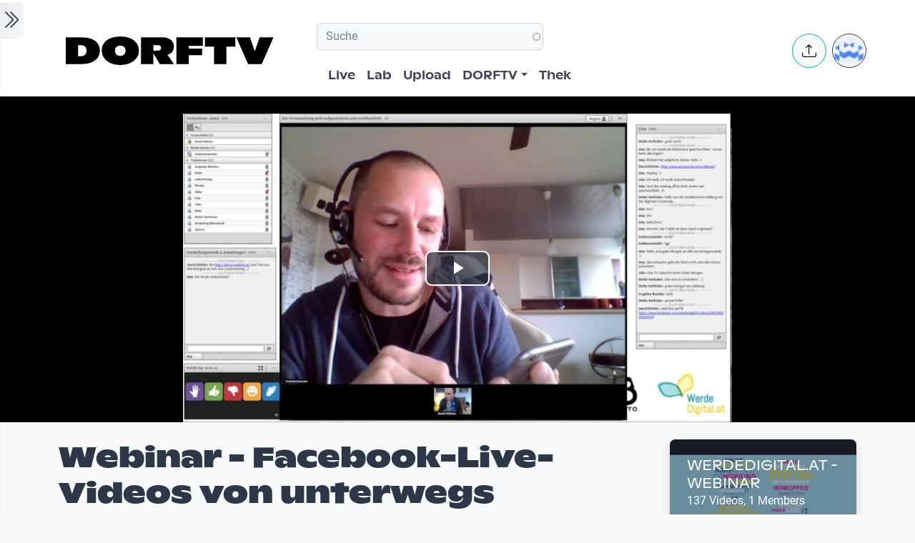

--- FILE ---
content_type: text/html; charset=UTF-8
request_url: https://www.dorftv.at/video/26123
body_size: 20501
content:

<!DOCTYPE html>
<html lang="de" dir="ltr" prefix="og: https://ogp.me/ns#" class="h-100">
  <head>
    <meta charset="utf-8" />
<script>var _paq = _paq || [];(function(){var u=(("https:" == document.location.protocol) ? "https://tics.cdn.dorftv.at/" : "http://tics.cdn.dorftv.at/");_paq.push(["setSiteId", "3"]);_paq.push(["setTrackerUrl", u+"dorftvviewcount"]);_paq.push(["setCookieDomain", ".www.dorftv.at"]);if (!window.matomo_search_results_active) {_paq.push(["trackPageView"]);}_paq.push(["setIgnoreClasses", ["no-tracking","colorbox"]]);_paq.push(["enableLinkTracking"]);var d=document,g=d.createElement("script"),s=d.getElementsByTagName("script")[0];g.type="text/javascript";g.defer=true;g.async=true;g.src=u+"dorftvviewcount.js";s.parentNode.insertBefore(g,s);})();</script>
<meta name="description" content="Der Reiseblogger Gerhard Liebenberger berichtet, wie und warum er Facebook Live-Videos während seiner Reisen produziert. Wie kann man über Live-Videos mit den Zielgruppen „ins Gespräch“ kommen? Welche technischen Voraussetzungen sind zu beachten? Welche Mikrofone und Stative sind empfehlenswert? Welche anderen Möglichkeiten — außer der Nutzung eines Smartphones — gibt es? 17. November 2016 11 bis 12 Uhr Online-Raum: proj.adobeconnect.com/werdedigital/" />
<meta name="keywords" content="Gerhard Liebenberger,david röthler,Internet,medien" />
<link rel="canonical" href="https://www.dorftv.at/video/26123" />
<meta name="robots" content="index, follow" />
<meta property="og:site_name" content="dorftv.at" />
<meta property="og:type" content="movie" />
<meta property="og:url" content="https://www.dorftv.at/video/26123" />
<meta property="og:title" content="Webinar - Facebook-Live-Videos von unterwegs" />
<meta property="og:image" content="https://www.dorftv.at/system/files/styles/card_image/private/thumbnails/2016/26123/thumbnail/thumb_26123-908.jpg?itok=nZli2FDx" />
<meta property="og:image:url" content="https://www.dorftv.at/system/files/styles/card_image/private/thumbnails/2016/26123/thumbnail/thumb_26123-908.jpg?itok=nZli2FDx" />
<meta property="og:image:secure_url" content="https://www.dorftv.at/system/files/styles/card_image/private/thumbnails/2016/26123/thumbnail/thumb_26123-908.jpg?itok=nZli2FDx" />
<meta property="og:image:width" content="700" />
<meta property="og:image:height" content="400" />
<meta property="og:image:alt" content="Webinar - Facebook-Live-Videos von unterwegs" />
<meta property="og:updated_time" content="2022-04-06T09:30:52+02:00" />
<meta property="article:published_time" content="2016-11-28T12:21:19+01:00" />
<meta property="article:modified_time" content="2022-04-06T09:30:52+02:00" />
<meta property="profile:username" content="davidroethler" />
<meta name="Generator" content="Drupal 11 (https://www.drupal.org)" />
<meta name="MobileOptimized" content="width" />
<meta name="HandheldFriendly" content="true" />
<meta name="viewport" content="width=device-width, initial-scale=1.0" />
<script type="application/ld+json">{
    "@context": "https://schema.org",
    "@graph": [
        {
            "@type": "VideoObject",
            "description": "Der Reiseblogger Gerhard Liebenberger berichtet, wie und warum er Facebook Live-Videos während seiner Reisen produziert. Wie kann man über Live-Videos mit den Zielgruppen „ins Gespräch“ kommen? Welche technischen Voraussetzungen sind zu beachten? Welche Mikrofone und Stative sind empfehlenswert? Welche anderen Möglichkeiten — außer der Nutzung eines Smartphones — gibt es?\n17. November 2016\n11 bis 12 Uhr\nOnline-Raum: proj.adobeconnect.com/werdedigital/",
            "@id": "https://www.dorftv.at/video/26123",
            "thumbnailUrl": "https://www.dorftv.at/system/files/styles/card_image/private/thumbnails/2016/26123/thumbnail/thumb_26123-908.jpg?itok=nZli2FDx",
            "uploadDate": "2016-11-28T12:21:19+01:00",
            "contentUrl": "https://www.dorftv.at/system/files/thek/720p/2016/26123/26123.mp4",
            "duration": "PT3635S",
            "embedUrl": "https://www.dorftv.at/embed/26123",
            "interactionCount": "3609"
        },
        {
            "@type": "WebSite",
            "@id": "https://www.dorftv.at",
            "name": "dorftv.at",
            "url": "https://www.dorftv.at/",
            "potentialAction": {
                "@type": "SearchAction",
                "target": {
                    "@type": "EntryPoint",
                    "urlTemplate": "https://www.dorftv.at/videos?fulltext={search_term_string}\u0026",
                    "actionPlatform": [
                        "http://schema.org/DesktopWebPlatform",
                        "http://schema.org/MobileWebPlatform",
                        "http://schema.org/IOSPlatform"
                    ],
                    "inLanguage": "de"
                },
                "query": "https://www.dorftv.at/videos?fulltext={search_term_string}\u0026",
                "query-input": "required name=search_term_string"
            },
            "inLanguage": "de"
        }
    ]
}</script>
<link rel="icon" href="/themes/custom/dorftv/favicon.ico" type="image/vnd.microsoft.icon" />

    <title>Webinar - Facebook-Live-Videos von unterwegs | dorftv</title>
    <link rel="stylesheet" media="all" href="/sites/default/files/assets/css/css_H4NrMgnjPJ-AtiRE9dq5c4y0Mw4QEvV8Z4HYohlSt2w.css?delta=0&amp;language=de&amp;theme=dorftv&amp;include=[base64]" />
<link rel="stylesheet" media="all" href="/sites/default/files/assets/css/css_QNWSAAuviea-lug97AMGxpDU64L608i7AAwgnnb3kEc.css?delta=1&amp;language=de&amp;theme=dorftv&amp;include=[base64]" />

    
  </head>
  <body class="path-node page-node-type-video   d-flex flex-column h-100">
        <div class="visually-hidden-focusable skip-link p-3 container">
      <a href="#main-content" class="p-2">
        Skip to main content
      </a>
    </div>
    
      <div class="dialog-off-canvas-main-canvas d-flex flex-column h-100" data-off-canvas-main-canvas>
    

<main role="main" >
  <a id="main-content" tabindex="-1"></a>
  
  
  

 
        
         <div class="d-flex" id="wrapper">
             
         <div class="border-end  bg-gradient-light shadow-sm  " id="sidebar-wrapper">
            
  



        <div class="sidebar mx-4" >    

                    <div id="block-toggleforsidebarfirst" class="block block-dorftv-theme-helper block-dorftv-toggle-sidebar-first">
  
    
      <a class="sidebar-toggle border-0 p-1 rounded-end  bg-gradient-light " id="sidebarToggle" type="button" >
         <i class="bi bi-chevron-double-right fs-3 "> </i> 
         </a>

  </div>
<div id="block-showsthenowplayingvideoorbroadcastnode" class="block block-dorf-live block-dorf-live-now-playing">
  
    
      


<div class="pb-3 border-bottom border-1  mb-4">
 	<div class="card-body p-0 ">
						<small class=" meta-data fw-light">Now Playing </small>
						<div class="row">
							<!-- Blog item -->
							<div class="col-12 p-0">
								<div class="card-small py-0">
								<div class="d-flex align-items-center position-relative">
									<figure class="card-small-image-ticker overflow-hidden">
									<a href="/video/47579" aria-label="das Video RIP  Trauermarsch vom verwüsteten Bergschlösslpark ansehen">  <picture>
                  <source srcset="/system/files/styles/videothumb_small/private/thumbnails/2025/47579/custom/vlcsnap-2025-12-09-10h24m19s252.png.webp?itok=MWzvYVeM 1x" type="image/webp" width="100" height="56"/>
              <source srcset="/system/files/styles/videothumb_small/private/thumbnails/2025/47579/custom/vlcsnap-2025-12-09-10h24m19s252.png?itok=6e3BzdWL 1x" type="image/png" width="100" height="56"/>
                  <img class=" rounded-3  img-fluid" srcset="/system/files/styles/videothumb_small/private/thumbnails/2025/47579/custom/vlcsnap-2025-12-09-10h24m19s252.png?itok=6e3BzdWL 1x" width="100" height="56" src="/system/files/styles/videothumb_small/private/thumbnails/2025/47579/custom/vlcsnap-2025-12-09-10h24m19s252.png?itok=6e3BzdWL" alt="" loading="lazy" />

  </picture>

									<span class="card-small-playbutton"><i class="bi bi-play-btn"></i></span></a>
									</figure>
									<div class="ms-1">
											
											<div class=" ">RIP  Trauermarsch vom verwüsteten Bergschlösslpark </div>
									</div>
								</div>
								</div>
							</div>
						</div>

  	</div>
 </div>


  </div>
<div id="block-dorflogothek" class="block block-dorftv-theme-helper block-dorftv-logo-thek">
  
    
      
  <picture>
                  <source srcset="/sites/default/files/styles/max_325x325/theme/dorftv/gfx/DORFTV_Logos-thek.png.webp?itok=Tw1KgN5X 325w, /sites/default/files/styles/max_650x650/theme/dorftv/gfx/DORFTV_Logos-thek.png.webp?itok=vy_jsqSm 650w, /sites/default/files/styles/max_1300x1300/theme/dorftv/gfx/DORFTV_Logos-thek.png.webp?itok=ogyXyF5S 699w" type="image/webp" sizes="(min-width: 1290px) 1290px, 100vw" width="325" height="186"/>
              <source srcset="/sites/default/files/styles/max_325x325/theme/dorftv/gfx/DORFTV_Logos-thek.png?itok=ssN0RhAU 325w, /sites/default/files/styles/max_650x650/theme/dorftv/gfx/DORFTV_Logos-thek.png?itok=pq3qYh6y 650w, /sites/default/files/styles/max_1300x1300/theme/dorftv/gfx/DORFTV_Logos-thek.png?itok=UuOrcMBg 699w" type="image/png" sizes="(min-width: 1290px) 1290px, 100vw" width="325" height="186"/>
                  <img class="card-img img-fluid" srcset="/sites/default/files/styles/max_325x325/theme/dorftv/gfx/DORFTV_Logos-thek.png?itok=ssN0RhAU 325w, /sites/default/files/styles/max_650x650/theme/dorftv/gfx/DORFTV_Logos-thek.png?itok=pq3qYh6y 650w, /sites/default/files/styles/max_1300x1300/theme/dorftv/gfx/DORFTV_Logos-thek.png?itok=UuOrcMBg 699w" sizes="(min-width: 1290px) 1290px, 100vw" width="325" height="186" src="/sites/default/files/styles/max_325x325/theme/dorftv/gfx/DORFTV_Logos-thek.png?itok=ssN0RhAU" alt="" />

  </picture>

  </div>
<div id="block-userlogin" role="form" class="block block-user block-user-login-block">
  <div id="collapsiblock-wrapper-userlogin" class="collapsiblockTitle" data-collapsiblock-action="2">
      <h5>User login</h5>
    </div>
      <form class="user-login-form" data-drupal-selector="user-login-form" action="/video/26123?destination=/video/26123" method="post" id="user-login-form" accept-charset="UTF-8">
  <div class="js-form-item form-item js-form-type-textfield form-type-textfield js-form-item-name form-item-name">
      <label for="edit-name" class="js-form-required form-required">Email or username</label>
        
  <input autocorrect="none" autocapitalize="none" spellcheck="false" autocomplete="username" data-drupal-selector="edit-name" aria-describedby="edit-name--description" type="text" id="edit-name" name="name" value="" size="15" maxlength="254" class="form-text required form-control" required="required" aria-required="true" />


            <div id="edit-name--description" class="description">
      Enter your email address or username.
    </div>
  </div>
<div class="js-form-item form-item js-form-type-password form-type-password js-form-item-pass form-item-pass">
      <label for="edit-pass" class="js-form-required form-required">Passwort</label>
        
  <input autocomplete="current-password" data-drupal-selector="edit-pass" aria-describedby="edit-pass--description" type="password" id="edit-pass" name="pass" size="15" maxlength="128" class="form-text required form-control" required="required" aria-required="true" />


            <div id="edit-pass--description" class="description">
      Enter the password that accompanies your email address.
    </div>
  </div>

  <input autocomplete="off" data-drupal-selector="form-f4n7tckvzkql1krddft3pq-iwxrf6-weykpwsm2v2gs" type="hidden" name="form_build_id" value="form-f4n7TCKvzkql1KRDdFT3Pq_iWXRf6-wEYkPwsM2v2gs" />


  <input data-drupal-selector="edit-user-login-form" type="hidden" name="form_id" value="user_login_form" />

<div data-drupal-selector="edit-actions" class="form-actions js-form-wrapper form-wrapper" id="edit-actions">
    <input data-drupal-selector="edit-submit" type="submit" id="edit-submit" name="op" value="Log in" class="button js-form-submit form-submit btn btn-primary" />

</div>

</form>
<div class="item-list"><ul><li><a href="/user/register" title="Create a new user account." class="create-account-link">Create new account</a></li><li><a href="/user/password" title="Send password reset instructions via email." class="request-password-link">Reset your password</a></li></ul></div>
  </div>

        </div>






          </div>
        
   
          


            <div id="page-content-wrapper">

                    <header class="bg-white sticky-top">
                    
  <div class="region region-header d-flex justify-content-start pt-2 container align-items-center ">
    <div id="block-sitebranding" class="block w-100 block-system block-system-branding-block">
  
    
   
     <a href="/" title="Home" rel="home" class="site-logo navbar-brand d-block d-xl-none">
    <img src="/themes/custom/dorftv/logo.svg" alt="Home" />
  </a>

  </div>


<div id="block-dorftv-dorfactionmenu-2" class="d-block d-xl-none block block-dorftv-theme-helper block-dorftv-action-menu">
  
    
      <div class=" nav-item dropdown ms-0 ms-md-3">
					<!-- Notification button -->
					<a class="avatar rounded-circle border border-info nav-notification btn btn-light " href="#" role="button" data-bs-toggle="dropdown" aria-expanded="false" data-bs-auto-close="outside" aria-label="Uploaden und weitere Aktionen">
						<i class="position-absolute top-50 start-50 translate-middle fs-5 bi bi-upload"></i>
					</a>

					<!-- Notification dropdown menu START -->
					<div class="rounded-5 dropdown-menu dropdown-animation dropdown-menu-end shadow-lg p-0">
						<div class="card border-0 bg-transparent">

							<!-- Card body START -->
							<div class="card-body p-0">
								<ul class="list-group list-group-flush list-unstyled p-2">
							<li class="dropdown-item"><a href="/node/add/video"><i class="bi bi-upload me-2"></i>Upload Video</a></li>
															</ul>
							</div>
                            
							<!-- Card body END -->

							<!-- Card footer -->

						</div>
					</div>
					<!-- Notification dropdown menu END -->
</div>
  </div>
<nav role="navigation" aria-labelledby="block-dorftv-useraccountmenu-menu" id="block-dorftv-useraccountmenu" class="d-block d-xl-none me-2 block block-menu navigation menu--account">
            
  <h5 class="visually-hidden" id="block-dorftv-useraccountmenu-menu">User account menu</h5>
  

        
  


<div class="avatar align-middle ms-auto dropdown nav-item d-none  d-sm-none d-md-none d-lg-block">
  <a class="avatar-img rounded-circle border  border-dark pe-0  nav-link" role="button" id="userInfo" aria-expanded="false" aria-haspopup="true" href="#" data-bs-toggle="dropdown">

  

      <picture>
                  <source srcset="/sites/default/files/styles/dorftv_screen_xl1920/theme/dorftv/gfx/avatarklein.png.webp?itok=-QpUSQ4E 1x" media="(min-width: 1400px)" type="image/webp" width="1920" height="1080"/>
              <source srcset="/sites/default/files/styles/dorftv_screen_lg1200/theme/dorftv/gfx/avatarklein.png.webp?itok=DeCAfJFz 1x" media="(min-width: 1200px)" type="image/webp" width="1200" height="675"/>
              <source srcset="/sites/default/files/styles/dorftv_screen_lg1200/theme/dorftv/gfx/avatarklein.png.webp?itok=DeCAfJFz 1x" media="(max-width: 1199.98px)" type="image/webp" width="1200" height="675"/>
              <source srcset="/sites/default/files/styles/dorftv_screen_md992/theme/dorftv/gfx/avatarklein.png.webp?itok=uAE13JKb 1x" media="(max-width: 991.98px)" type="image/webp" width="992" height="558"/>
              <source srcset="/sites/default/files/styles/dorftv_screen_sm768/theme/dorftv/gfx/avatarklein.png.webp?itok=578mIXTt 1x" media="(max-width: 767.98px)" type="image/webp" width="768" height="432"/>
              <source srcset="/sites/default/files/styles/dorftv_screen_xl1920/theme/dorftv/gfx/avatarklein.png?itok=23a4VNNr 1x" media="(min-width: 1400px)" type="image/png" width="1920" height="1080"/>
              <source srcset="/sites/default/files/styles/dorftv_screen_lg1200/theme/dorftv/gfx/avatarklein.png?itok=fkq9OioL 1x" media="(min-width: 1200px)" type="image/png" width="1200" height="675"/>
              <source srcset="/sites/default/files/styles/dorftv_screen_lg1200/theme/dorftv/gfx/avatarklein.png?itok=fkq9OioL 1x" media="(max-width: 1199.98px)" type="image/png" width="1200" height="675"/>
              <source srcset="/sites/default/files/styles/dorftv_screen_md992/theme/dorftv/gfx/avatarklein.png?itok=GZ8jtaBT 1x" media="(max-width: 991.98px)" type="image/png" width="992" height="558"/>
              <source srcset="/sites/default/files/styles/dorftv_screen_sm768/theme/dorftv/gfx/avatarklein.png?itok=RVJP6ez8 1x" media="(max-width: 767.98px)" type="image/png" width="768" height="432"/>
                  <img class="avatar-img rounded-circle img-fluid" src="/sites/default/files/styles/card_blog/theme/dorftv/gfx/avatarklein.png?itok=7XHAkYUa" alt="" />

  </picture>


      

  </a>



                                                
    <div aria-labelledby="userInfo" data-bs-popper="static" class="rounded-5 dropdown-animation dropdown-menu dropdown-menu-end shadow-lg p-0">
      <div class="text-gray-700 dropdown-header" role="heading"><h6 class="text-capitalize font-weight-bold mb-0">  Hello </h6></div>
      <hr class="m-1"></hr>
     <ul data-block="header" region="header" base_plugin_id="system_menu_block" class="p-0" >
    
                    <li class="dropdown-item ">
        <a href="/user/login" data-drupal-link-system-path="user/login">Log in</a>
              </li>
        </ul>
    </div>
  





  </nav>

  </div>

                        </header>


                                        
                  <nav class="navbar navbar-expand-lg navbar-light bg-white border-bottom ">
                    <div class="container">
                         <div class="region m-0 p-0 region-nav-branding">
    <div id="block-dorftv-branding" class="block block-system block-system-branding-block">
  
    
  <div class="navbar-brand d-flex align-items-center d-none  d-xl-block">


    
  <a href="/" title="Home" rel="home" class="site-logo navbar-brand d-block">
    <img src="/themes/custom/dorftv/logo.svg" alt="Home" />
  </a>
  
  <div>
    
      </div>
</div>
</div>

  </div>

                      
                      <div class=" container-fluid " >
                    
                          <div class="region d-flex flex-wrap align-items-center justify-content-center justify-content-md-between   region-nav-main">
    <div class="views-exposed-form bef-exposed-form block block-views block-views-exposed-filter-blockvideos-page-2" data-bef-auto-submit-full-form="" data-bef-auto-submit="" data-bef-auto-submit-delay="500" data-bef-auto-submit-minimum-length="3" data-drupal-selector="views-exposed-form-videos-page-2" id="block-exposedformvideospage-2">
  
    
      <form data-block="nav_main" region="nav_main" action="/videos" method="get" id="views-exposed-form-videos-page-2" accept-charset="UTF-8">
  <div class="form--inline clearfix">
  <div class="js-form-item form-item js-form-type-search-api-autocomplete form-type-search-api-autocomplete js-form-item-search form-item-search">
      
        
  <input placeholder="Suche" data-drupal-selector="edit-search" data-search-api-autocomplete-search="videos" class="form-autocomplete form-text form-control" data-autocomplete-path="/search_api_autocomplete/videos?display=page_2&amp;&amp;filter=search" type="text" id="edit-search" name="search" value="" size="30" maxlength="128" />


        </div>
<div class="js-form-item form-item js-form-type-select form-type-select js-form-item-sort-by form-item-sort-by">
      <label for="edit-sort-by">Sort by</label>
        <select data-drupal-selector="edit-sort-by" id="edit-sort-by" name="sort_by" class="form-select form-control"><option value="relevanz" selected="selected">Relevanz</option><option value="created_node">Neueste</option><option value="seconds">Länge</option><option value="field_statistics_total_views">Beliebtheit</option></select>
        </div>
<div data-drupal-selector="edit-actions" class="form-actions js-form-wrapper form-wrapper" id="edit-actions">
    <input data-bef-auto-submit-click="" class="js-hide button js-form-submit form-submit btn btn-primary" data-drupal-selector="edit-submit-videos" type="submit" id="edit-submit-videos" value="Apply" />

</div>

</div>

</form>

  </div>
<nav role="navigation" aria-labelledby="block-dorftv-main-navigation-menu" id="block-dorftv-main-navigation" class="block block-menu navigation menu--main">
            
  <h5 class="visually-hidden" id="block-dorftv-main-navigation-menu">Hauptnavigation</h5>
  

        


 <div class="  " id="">
           
    <ul data-block="nav_main" region="nav_main" base_plugin_id="system_menu_block" class="nav col-12 col-md-auto mb-2 mb-md-0 nav-level-0" >
                    <li class="nav-item">
          <a href="/livestream" class="nav-link pe-0" data-drupal-link-system-path="ovenmedia/10">Live</a>
      </li>

                    <li class="nav-item">
          <a href="/lab" class="nav-link pe-0" data-drupal-link-system-path="node/40000">Lab</a>
      </li>

                    <li class="nav-item">
          <a href="/user/login?destination=/node/add/video" class="nav-link pe-0" data-drupal-link-query="{&quot;destination&quot;:&quot;\/node\/add\/video&quot;}" data-drupal-link-system-path="user/login">Upload</a>
      </li>

                    <li class="nav-item dropdown">
          <a href="" class="nav-link pe-0 dropdown-toggle" role="button" data-bs-toggle="dropdown" aria-expanded="false" title="Expand menu DORFTV">DORFTV</a>
                 
    <ul data-block="nav_main" region="nav_main" base_plugin_id="system_menu_block" class="dropdown-menu dropdown-menu-end dropdown-menu-lg-start  nav-level-1" >
                    <li class="nav-item">
          <a href="/blog" class="dropdown-item" data-drupal-link-system-path="blog">Blog</a>
      </li>

                    <li class="nav-item">
          <a href="/15JahreDORFTV" class="dropdown-item" data-drupal-link-system-path="node/46335">15 Jahre DORFTV</a>
      </li>

                    <li class="nav-item">
          <a href="/medientagung25" class="dropdown-item" data-drupal-link-system-path="node/45804">Medientagung 25</a>
      </li>

                    <li class="nav-item">
          <a href="/page/23221" class="dropdown-item" data-drupal-link-system-path="node/23221">Mitmachen</a>
      </li>

                    <li class="nav-item">
          <a href="/page/26798" class="dropdown-item" data-drupal-link-system-path="node/26798">Verleih</a>
      </li>

                    <li class="nav-item">
          <a href="/channels" class="dropdown-item" data-drupal-link-system-path="channels">Channels</a>
      </li>

                    <li class="nav-item">
          <a href="/digital-village" class="dropdown-item" data-drupal-link-system-path="digital-village">Digital Village</a>
      </li>

                    <li class="nav-item">
          <a href="/programm" class="dropdown-item" data-drupal-link-system-path="programm">Sendung verpasst</a>
      </li>

                    <li class="nav-item">
          <a href="/faq" class="dropdown-item" data-drupal-link-system-path="node/41087">FAQ</a>
      </li>

                    <li class="nav-item">
          <a href="/page/20028" class="dropdown-item" data-drupal-link-system-path="node/20028">Team</a>
      </li>

        </ul>
  
      </li>

                    <li class="nav-item">
          <a href="/videos" class="nav-link pe-0" data-drupal-link-system-path="videos">Thek</a>
      </li>

        </ul>
  



</div>
  </nav>

  </div>

                      </div>
                        <div class=" container-fluid col-1 "  >
                          <div class="region d-flex justify-content-center align-items-center region-nav-additional">
    <div id="block-dorftv-dorfactionmenu" class="d-none d-xl-block block block-dorftv-theme-helper block-dorftv-action-menu">
  
    
      <div class=" nav-item dropdown ms-0 ms-md-3">
					<!-- Notification button -->
					<a class="avatar rounded-circle border border-info nav-notification btn btn-light " href="#" role="button" data-bs-toggle="dropdown" aria-expanded="false" data-bs-auto-close="outside" aria-label="Uploaden und weitere Aktionen">
						<i class="position-absolute top-50 start-50 translate-middle fs-5 bi bi-upload"></i>
					</a>

					<!-- Notification dropdown menu START -->
					<div class="rounded-5 dropdown-menu dropdown-animation dropdown-menu-end shadow-lg p-0">
						<div class="card border-0 bg-transparent">

							<!-- Card body START -->
							<div class="card-body p-0">
								<ul class="list-group list-group-flush list-unstyled p-2">
							<li class="dropdown-item"><a href="/node/add/video"><i class="bi bi-upload me-2"></i>Upload Video</a></li>
															</ul>
							</div>
                            
							<!-- Card body END -->

							<!-- Card footer -->

						</div>
					</div>
					<!-- Notification dropdown menu END -->
</div>
  </div>
<nav role="navigation" aria-labelledby="block-useraccountmenu-menu" id="block-useraccountmenu" class="d-none d-xl-block block block-menu navigation menu--account">
            
  <h5 class="visually-hidden" id="block-useraccountmenu-menu">User account menu</h5>
  

        
  



<div class="avatar align-middle ms-auto dropdown nav-item d-none d-sm-none d-md-none d-lg-block">
  <a aria-label="Account verwalten" 
     class="avatar-img rounded-circle border border-dark pe-0 nav-link" 
     role="button" 
     id="userInfoMenu" 
     aria-expanded="false" 
     aria-haspopup="true" 
     href="#" 
     data-bs-toggle="dropdown"
          data-user-context="0">
    
                  
      <picture>
                  <source srcset="/sites/default/files/styles/userthumb_small/theme/dorftv/gfx/avatarklein.png.webp?itok=i1WN2LVQ 1x" type="image/webp" width="35" height="35"/>
              <source srcset="/sites/default/files/styles/userthumb_small/theme/dorftv/gfx/avatarklein.png?itok=SKE_RXna 1x" type="image/png" width="35" height="35"/>
                  <img class="avatar-img rounded-circle img-fluid" srcset="/sites/default/files/styles/userthumb_small/theme/dorftv/gfx/avatarklein.png?itok=SKE_RXna 1x" width="35" height="35" src="/sites/default/files/styles/userthumb_small/theme/dorftv/gfx/avatarklein.png?itok=SKE_RXna" alt="" />

  </picture>

  </a>

                  <div aria-labelledby="userInfo" 
           data-bs-popper="static" 
           class="rounded-5 dropdown-animation dropdown-menu dropdown-menu-end shadow-lg p-0">
        <div class="text-gray-700 dropdown-header" role="heading">
          <h6 class="text-capitalize font-weight-bold mb-0">Hello</h6>
        </div>
        <hr class="m-1">
        <ul data-block="nav_additional" region="nav_additional" base_plugin_id="system_menu_block" class="block block-menu navigation menu-- dropdown-item p-0" data-user-id="0">
        
                <li class="dropdown-item">
        <a href="/user/login" data-drupal-link-system-path="user/login">Log in</a>
              </li>
        </ul>
          </div>
      
</div>


  </nav>

  </div>

                      </div>
                    </div>
                </nav>
                  
                  <div class="container-fluid m-0 p-0 ">

                                    


          <div class="region m-0 p-0 region-content">
    <div data-drupal-messages-fallback class="hidden"></div>
<div id="block-dorftv-content" class="block block-system block-system-main-block">
  
    
      
<article data-history-node-id="26123" class="node node--type-video node--view-mode-full">
  <div class="node__content">
    <div  class="cinemascope bg-black bg-color _none"><div  class="w-100">  
  <div  class="layout row no-gutters layout-builder__layout">
    
                        <div  class="col-12  m-0 p-0">
          <div class="block block-layout-builder block-field-blocknodevideofield-video-renderling">
  
    
      
            <div class="field field--name-field-video-renderling field--type-entity-reference field--label-hidden field__item">





+<div class="container d-flex justify-content-center bg-black">


<video id="video" class="video-js vjs-big-play-centered" data-setup='{}' controls poster=/system/files/styles/card_image/private/thumbnails/2016/26123/thumbnail/thumb_26123-908.jpg?itok=nZli2FDx>
  <source src="/video/26123/m3u8"  type="application/x-mpegurl" />
  </video>

</div>


</div>
      
  </div>

        </div>
                                                                                                                                                                                              
  </div>

</div></div><div  class="mt-4 _none"><div  class="container">  
  <div  class="layout row no-gutters layout-builder__layout">
    
                        <div  class="col-lg-9 col-md-9 col-12">
          <div class="block block-dorftv-theme-helper block-dorftv-videonode-flags">
  
    
      

<div class="d-flex justify-content-start">

 

</div>
  </div>
<div class="block block-layout-builder block-field-blocknodevideotitle">
  
    
        
            <div class="field field--name-title field--type-string field--label-hidden field__item"><h1>Webinar - Facebook-Live-Videos von unterwegs</h1>
</div>
      
  </div>
<div class="block block-ctools block-entity-viewnode">
  
    
      





<div class="d-flex justify-content-start my-4">



          <div class="d-flex align-items-center">
                          <!-- Avatar -->
            <div class="avatar avatar-lg">
                            

  



<div class="avatar ">
  <picture>
                  <source srcset="/sites/default/files/styles/userthumb/theme/dorftv/gfx/avatarklein.png.webp?itok=ACPiWq-b 1x" type="image/webp" width="50" height="50"/>
              <source srcset="/sites/default/files/styles/userthumb/theme/dorftv/gfx/avatarklein.png?itok=9eoL9HH_ 1x" type="image/png" width="50" height="50"/>
                  <img class=" avatar-img rounded-circle nav-notification p-0 mb-0  img-fluid" srcset="/sites/default/files/styles/userthumb/theme/dorftv/gfx/avatarklein.png?itok=9eoL9HH_ 1x" width="50" height="50" src="/sites/default/files/styles/userthumb/theme/dorftv/gfx/avatarklein.png?itok=9eoL9HH_" alt="" title="davidroethler" loading="lazy" />

  </picture>

</div>					
            </div>
                          <!-- Info -->
            <div class="ms-3">
              <p class="mb-0 small">Created at 28. Nov. 2016</p>
                <div class="block block-dorf-statistics block-dorf-statistics-matomo-total">
  
    
      <div class="video--total-hits">3611 Ansichten</div>
  </div>

              <h5 class="mb-0">by <a href="/user/davidroethler"> davidroethler</a></h5>
            </div>               
          </div>
</div>




  </div>
<div class="block block-quicktabs block-quicktabs-blockvideo-tab">
  
    
      <div class="quicktabs-wrapper" id="quicktabs-video_tab"><div class="item-list"><ul class="quicktabs-tabs" role="tablist"><li role="tab" aria-controls="quicktabs-tabpage-video_tab-0" aria-selected="true" id="quicktabs-tab-video_tab-0" class="active video-tabs nav-item nav-link beschreibung"><a href="/quicktabs/nojs/video_tab/0" class="quicktabs-loaded" data-quicktabs-tab-index="0" tabindex="0" rel="noindex">Beschreibung</a></li><li role="tab" aria-controls="quicktabs-tabpage-video_tab-1" aria-selected="false" id="quicktabs-tab-video_tab-1" class="video-tabs nav-item nav-link embed"><a href="/quicktabs/nojs/video_tab/1" class="quicktabs-loaded" data-quicktabs-tab-index="1" tabindex="-1" rel="noindex">Embed</a></li></ul></div><div class="quicktabs-main" id="quicktabs-container-video_tab"><div id="quicktabs-tabpage-video_tab-0" class="quicktabs-tabpage" role="tabpanel" aria-labelledby="quicktabs-tab-video_tab-0" tabindex="0">
<div class="quicktabs-block-title"></div>
<div><div class="views-element-container"><div class="view view-video-tab-blocks view-id-video_tab_blocks view-display-id-block_1 js-view-dom-id-282b10a0d0934d83c3e39dde63d1363ba04ef8fffb08132639c01d79083e06f3">
  
    
      
      <div class="view-content row ">
          <div><div id="" class="expand-collapse" data-trim-length="400" data-default-state="collapsed"
     data-link-text-open="Read more" data-link-text-close="Show less"
     data-link-class-open="ecf-open" data-link-class-close="ecf-close">
    <div class="ec-content">
        <p>Der Reiseblogger Gerhard Liebenberger berichtet, wie und warum er Facebook Live-Videos während seiner Reisen produziert. Wie kann man über Live-Videos mit den Zielgruppen „ins Gespräch“ kommen? Welche technischen Voraussetzungen sind zu beachten? Welche Mikrofone und Stative sind empfehlenswert? Welche anderen Möglichkeiten — außer der Nutzung eines Smartphones — gibt es?</p>
<p>17. November 2016<br />
11 bis 12 Uhr<br />
Online-Raum: proj.adobeconnect.com/werdedigital/</p>

    </div>
</div>
</div>

    </div>
  
          </div>
</div>
</div>
</div>
<div id="quicktabs-tabpage-video_tab-1" class="quicktabs-tabpage quicktabs-hide" role="tabpanel" aria-labelledby="quicktabs-tab-video_tab-1" tabindex="0">
<div class="quicktabs-block-title"></div>
<div><div class="views-element-container"><div class="view view-video-tab-blocks view-id-video_tab_blocks view-display-id-block_2 js-view-dom-id-8a141c9249877469300b9fbcaa42cfe0099a203ec13c564edb3020a59c9e0c09">
  
    
      
      <div class="view-content row ">
          <div>








<div class=" ">

<h5>Share & Embed</h5>

<strong>Embed this Video</strong>
<p class="lead">
<input class="form-control" type="text" value=" &lt;iframe src=&quot;//www.dorftv.at/embed/26123&quot;  width=&quot;560&quot; height=&quot;340&quot; frameborder=&quot;0&quot; allowfullscreen&gt;&lt;/iframe&gt; " aria-label="readonly " readonly>
</p>




<strong>Link to this Video</strong>
<p class="lead">

<input class="form-control" type="text" value=" https://www.dorftv.at/video/26123 " aria-label="readonly " readonly>
</p>

</div>
</div>

    </div>
  
          </div>
</div>
</div>
</div>
</div>
</div>

  </div>
<div class="block block-layout-builder block-field-blocknodevideofield-video-comments">
  
    
      

<section class="field field--name-field-video-comments field--type-comment field--label-above comment-wrapper">

  <div class=" bg-white p-4 my-4 border-light shadow-sm rounded-3">
  

   
                <h2 class="title h5 comment-form__title">Add new comment </h2>
                <a class="btn btn-sm btn-primary text-white collapsed" data-bs-toggle="collapse" href="#collapsecommentform" role="button" aria-expanded="false" aria-controls="collapsecommentform">Kommentar verfassen</a>

              <div class="comment-form-wrapper px-3 py-1 border-0 mt-3 bg-white collapse " id="collapsecommentform">
                <h2 class='title comment-form__title'>  </h2>
                                <a href="/user">login</a> or <a href="/user/register">register</a> to post comments.
                              </div>

    
 

  
  

  

     </div>

</section>

  </div>

        </div>
                              <div  class="col-lg-3 col-md-3 col-12">
          <div class="views-element-container block block-views block-views-blockchannel-node-block-block-1   ">
  
    
      <div><div class="view view-channel-node-block view-id-channel_node_block view-display-id-block_1 js-view-dom-id-d548fc2382fbe2f10a2b9e153f4ad61adbaae60714c74fb0ecc251def589e800">
  
    
      
      <div class="view-content row ">
          <div class="views-row"><div class="views-field views-field-rendered-entity-1"><span class="field-content">





<!-- Card -->




	<div class="card text-white border-0">
			<!-- Image -->
						<a href="/channel/werdedigitalat-webinar" aria-label="zum Channel WERDEDIGITAL.AT - WEBINAR">	
		<img class="rounded-5 shadow img-fluid" src=/sites/default/files/styles/card_image/public/channel/banner/ohne_titel.jpg?itok=yDHlJf-4 alt= />
		</a>
    	
		<div class="rounded-5 bg-overlay bg-dark opacity-50"></div>
		<div class="card-img-overlay overflow-hidden d-flex p-3 p-sm-4 ">
		
			<div class="w-100 mt-auto">
				
						<!-- Card title -->
						<h4 class="card-title text-white mb-0 fs-5"><a href="/channel/werdedigitalat-webinar" class="text-white">WERDEDIGITAL.AT - WEBINAR</a></h4>
												<span>137 Videos, 1 Members</span>
								
						<div  class="group group--card-small group--channel avatar-small-group mt-3">
														





<div class="avatar ">
  <picture>
                  <source srcset="/sites/default/files/styles/userthumb/public/profile/avatar/1025620682137200454530665148304997695178.jpg.webp?itok=7xYnuUV2 1x" type="image/webp" width="50" height="50"/>
              <source srcset="/sites/default/files/styles/userthumb/public/profile/avatar/1025620682137200454530665148304997695178.jpg?itok=ct-Gz0Gw 1x" type="image/jpeg" width="50" height="50"/>
                  <img class=" avatar-img rounded-circle nav-notification p-0 mb-0  img-fluid" srcset="/sites/default/files/styles/userthumb/public/profile/avatar/1025620682137200454530665148304997695178.jpg?itok=ct-Gz0Gw 1x" width="50" height="50" src="/sites/default/files/styles/userthumb/public/profile/avatar/1025620682137200454530665148304997695178.jpg?itok=ct-Gz0Gw" alt="" title="ufuk" loading="lazy" />

  </picture>

</div>			
							 
													</div>
					
			</div>

		</div>
	</div>





<!-- Card -->

</span></div></div>

    </div>
  
          </div>
</div>

  </div>
<div class="views-element-container block block-views block-views-blockvideo-mediathek-tags-block-block-2 card-block col-12">
  
      <h5 >#Tags</h5>
    
      <div><div class="view view-video-mediathek-tags-block view-id-video_mediathek_tags_block view-display-id-block_2 js-view-dom-id-a34f036a5403b76d1115c41dc7aa46a489a9ded5704aaad9e59debdf17927cd2">
  
      <div class="view-content d-flex align-content-center flex-wrap ">
          <div><a href="/videos?videos%5B0%5D=tags%3A20053  " class="btn  mx-2 my-2 bg-gradient-light bg-opacity-50 rounded-video-card border shadow-sm fs-6" role="button">
<span>david röthler  </span>
</a></div>
    <div><a href="/videos?destination=/video/26123&amp;videos%5B0%5D=tags%3A9458  " class="btn  mx-2 my-2 bg-gradient-light bg-opacity-50 rounded-video-card border shadow-sm fs-6" role="button">
<span>Internet  </span>
</a></div>
    <div><a href="/videos?destination=/video/26123&amp;videos%5B0%5D=tags%3A14512  " class="btn  mx-2 my-2 bg-gradient-light bg-opacity-50 rounded-video-card border shadow-sm fs-6" role="button">
<span>medien  </span>
</a></div>
    <div><a href="/videos?videos%5B0%5D=tags%3A25126  " class="btn  mx-2 my-2 bg-gradient-light bg-opacity-50 rounded-video-card border shadow-sm fs-6" role="button">
<span>Gerhard Liebenberger  </span>
</a></div>

    </div>
  

</div>
</div>

  </div>
<div class="block block-layout-builder block-extra-field-blocknodevideoflag-webvideo-moderation">
  
    
      
  </div>
<div class="block block-layout-builder block-extra-field-blocknodevideoflag-playout-playlist">
  
    
      
  </div>
<div class="views-element-container block block-views block-views-blockvideo-admin-blocks-block-4 card-block col-12">
  <div id="collapsiblock-wrapper-views-blockvideo-admin-blocks-block-4-b2a2236a-1aef-468c-86cd-5d1e94bd9961" class="collapsiblockTitle" data-collapsiblock-action="3">
    </div>
      <div><div class="view view-video-admin-blocks view-id-video_admin_blocks view-display-id-block_4 js-view-dom-id-077b56b5457fe57b25a78902950528957e4fe044b2bd6b3ca5ea5e27c7041ddc">
  
    
      <div class="view-header">
      <a class="h5" data-bs-toggle="collapse" href="#videodateien" role="button" aria-expanded="false" aria-controls="videodateien">Transkription</a>
    </div>
      
      <div class="view-content row ">
          <div class="views-row"><div class="views-field views-field-field-renderling-transcription"><div class="field-content"></div></div><div class="views-field views-field-field-renderling-vtt-original"><div class="field-content"></div></div></div>

    </div>
  
            <div class="view-footer">
      <div style="margin-top: 10px"><a href="/page/46820" target="_blank">Hinweis automatische Transkription</a></div>
    </div>
    </div>
</div>

  </div>

        </div>
                                                                                                                                                                              
  </div>

</div></div><div  class="_none"><div  class="container">  
  <div  class="layout row no-gutters layout-builder__layout">
    
                        <div  class="col-12  m-0 p-0">
          <div class="views-element-container block block-views block-views-blockvideo-related-nodes-block-2 card-block col-12">
  
    
      <div><div class="view view-video-related-nodes view-id-video_related_nodes view-display-id-block_2 js-view-dom-id-5ead05ea1f1a81de36ebe88a6719c15b94996643508c0566df25a30190a51196">
  
    
      <div class="view-header">
      <p>More from Channel</p>

    </div>
      
      <div class="view-content row ">
      

<div class="dorf_front_flickity flickity"><div class="gallery-cell item-0">


 
      <div class=" bg-transparent  rounded-3">
		<div class="hover hover-1 text-white rounded-video-card ratio-16x9">
		  <picture>
                  <source srcset="/system/files/styles/videothumb/private/thumbnails/2019/30805/thumbnail/thumb_30805-1049.jpg.webp?itok=Qc37UQ4z 1x" type="image/webp" width="400" height="225"/>
              <source srcset="/system/files/styles/videothumb/private/thumbnails/2019/30805/thumbnail/thumb_30805-1049.jpg?itok=FKDido6T 1x" type="image/jpeg" width="400" height="225"/>
                  <img class=" rounded-3  img-fluid" srcset="/system/files/styles/videothumb/private/thumbnails/2019/30805/thumbnail/thumb_30805-1049.jpg?itok=FKDido6T 1x" width="400" height="225" src="/system/files/styles/videothumb/private/thumbnails/2019/30805/thumbnail/thumb_30805-1049.jpg?itok=FKDido6T" alt="" loading="lazy" />

  </picture>

		 <a href="/video/30805" class="text-white" aria-label="das Video Webinar - Vorsicht, Falle! Betrug im Internet rechtzeitig er ansehen"> <div class="hover-overlay"></div>
          <div class="hover-1-content px-5 py-4">
            <h3 class="hover-1-title text-white font-weight-bold mb-0"> <span class="fs-6 fw-light d-flex align-items-end"><i class="bi bi-clock text-white me-2"></i> 
01:09:56
</span></h3>
            <div class="hover-1-description text-white  mb-0" style="height: 50px;overflow: hidden;"><p>Fake-Shops, Abo-Fallen, Schadsoftware, Gefälschte Rechnungen, Phishing,… die Liste der Bedrohunge</p> </div>
          </div></a>
        </div>
		<div class="card-body row">
			<div class="col-2" >
				<div class="avatar align-middle mt-3 me-2" >
					

  



<div class="avatar ">
  <picture>
                  <source srcset="/sites/default/files/styles/userthumb/theme/dorftv/gfx/avatarklein.png.webp?itok=ACPiWq-b 1x" type="image/webp" width="50" height="50"/>
              <source srcset="/sites/default/files/styles/userthumb/theme/dorftv/gfx/avatarklein.png?itok=9eoL9HH_ 1x" type="image/png" width="50" height="50"/>
                  <img class=" avatar-img rounded-circle nav-notification p-0 mb-0  img-fluid" srcset="/sites/default/files/styles/userthumb/theme/dorftv/gfx/avatarklein.png?itok=9eoL9HH_ 1x" width="50" height="50" src="/sites/default/files/styles/userthumb/theme/dorftv/gfx/avatarklein.png?itok=9eoL9HH_" alt="" title="davidroethler" loading="lazy" />

  </picture>

</div>											
				</div>
			</div>
			<div class="col-10" >
				<h5 class="card-title my-1 clearfix fs-6 fw-normal  "><a href="/video/30805">
					Webinar - Vorsicht, Falle! Betrug im Internet rechtzeitig er</a></h5>
				<div class="card-text fw-light">
      <div class="field field--name-entitygroupfield field--type-entitygroupfield field--label-hidden field__items">
              <div class="field__item"><a href="/channel/werdedigitalat-webinar" hreflang="und">WERDEDIGITAL.AT - WEBINAR</a></div>
          </div>
   </div>
			
				<small class="card-text fw-light"></i>since 6 years 10 months </small> 
					
			</div>
			
		</div>

      </div>




</div>
<div class="gallery-cell item-1">


 
      <div class=" bg-transparent  rounded-3">
		<div class="hover hover-1 text-white rounded-video-card ratio-16x9">
		  <picture>
                  <source srcset="/system/files/styles/videothumb/private/thumbnails/2019/30807/thumbnail/thumb_30807-681.jpg.webp?itok=AT4Ukq5d 1x" type="image/webp" width="400" height="225"/>
              <source srcset="/system/files/styles/videothumb/private/thumbnails/2019/30807/thumbnail/thumb_30807-681.jpg?itok=MReIm9_v 1x" type="image/jpeg" width="400" height="225"/>
                  <img class=" rounded-3  img-fluid" srcset="/system/files/styles/videothumb/private/thumbnails/2019/30807/thumbnail/thumb_30807-681.jpg?itok=MReIm9_v 1x" width="400" height="225" src="/system/files/styles/videothumb/private/thumbnails/2019/30807/thumbnail/thumb_30807-681.jpg?itok=MReIm9_v" alt="" loading="lazy" />

  </picture>

		 <a href="/video/30807" class="text-white" aria-label="das Video webinar - Datenschutz für Jugendliche ansehen"> <div class="hover-overlay"></div>
          <div class="hover-1-content px-5 py-4">
            <h3 class="hover-1-title text-white font-weight-bold mb-0"> <span class="fs-6 fw-light d-flex align-items-end"><i class="bi bi-clock text-white me-2"></i> 
00:45:25
</span></h3>
            <div class="hover-1-description text-white  mb-0" style="height: 50px;overflow: hidden;"><p>Im Rahmen des WebDaysMOOC, dem ersten Online-Kurs für Jugendliche zu Datenschutz und Co., findet </p> </div>
          </div></a>
        </div>
		<div class="card-body row">
			<div class="col-2" >
				<div class="avatar align-middle mt-3 me-2" >
					

  



<div class="avatar ">
  <picture>
                  <source srcset="/sites/default/files/styles/userthumb/theme/dorftv/gfx/avatarklein.png.webp?itok=ACPiWq-b 1x" type="image/webp" width="50" height="50"/>
              <source srcset="/sites/default/files/styles/userthumb/theme/dorftv/gfx/avatarklein.png?itok=9eoL9HH_ 1x" type="image/png" width="50" height="50"/>
                  <img class=" avatar-img rounded-circle nav-notification p-0 mb-0  img-fluid" srcset="/sites/default/files/styles/userthumb/theme/dorftv/gfx/avatarklein.png?itok=9eoL9HH_ 1x" width="50" height="50" src="/sites/default/files/styles/userthumb/theme/dorftv/gfx/avatarklein.png?itok=9eoL9HH_" alt="" title="davidroethler" loading="lazy" />

  </picture>

</div>											
				</div>
			</div>
			<div class="col-10" >
				<h5 class="card-title my-1 clearfix fs-6 fw-normal  "><a href="/video/30807">
					webinar - Datenschutz für Jugendliche</a></h5>
				<div class="card-text fw-light">
      <div class="field field--name-entitygroupfield field--type-entitygroupfield field--label-hidden field__items">
              <div class="field__item"><a href="/channel/werdedigitalat-webinar" hreflang="und">WERDEDIGITAL.AT - WEBINAR</a></div>
          </div>
   </div>
			
				<small class="card-text fw-light"></i>since 6 years 10 months </small> 
					
			</div>
			
		</div>

      </div>




</div>
<div class="gallery-cell item-2">


 
      <div class=" bg-transparent  rounded-3">
		<div class="hover hover-1 text-white rounded-video-card ratio-16x9">
		  <picture>
                  <source srcset="/system/files/styles/videothumb/private/thumbnails/2019/30881/thumbnail/30881.png.webp?itok=iUAKy3IR 1x" type="image/webp" width="400" height="225"/>
              <source srcset="/system/files/styles/videothumb/private/thumbnails/2019/30881/thumbnail/30881.png?itok=23xBMFDj 1x" type="image/png" width="400" height="225"/>
                  <img class=" rounded-3  img-fluid" srcset="/system/files/styles/videothumb/private/thumbnails/2019/30881/thumbnail/30881.png?itok=23xBMFDj 1x" width="400" height="225" src="/system/files/styles/videothumb/private/thumbnails/2019/30881/thumbnail/30881.png?itok=23xBMFDj" alt="" loading="lazy" />

  </picture>

		 <a href="/video/30881" class="text-white" aria-label="das Video Webinar - Bildung und Begegnung in 3D-Welten ansehen"> <div class="hover-overlay"></div>
          <div class="hover-1-content px-5 py-4">
            <h3 class="hover-1-title text-white font-weight-bold mb-0"> <span class="fs-6 fw-light d-flex align-items-end"><i class="bi bi-clock text-white me-2"></i> 
00:16:10
</span></h3>
            <div class="hover-1-description text-white  mb-0" style="height: 50px;overflow: hidden;"><p>Die Digitalisierung hält Einzug in immer mehr Alltagsbereiche und damit steigt auch die Nachfrage</p> </div>
          </div></a>
        </div>
		<div class="card-body row">
			<div class="col-2" >
				<div class="avatar align-middle mt-3 me-2" >
					

  



<div class="avatar ">
  <picture>
                  <source srcset="/sites/default/files/styles/userthumb/theme/dorftv/gfx/avatarklein.png.webp?itok=ACPiWq-b 1x" type="image/webp" width="50" height="50"/>
              <source srcset="/sites/default/files/styles/userthumb/theme/dorftv/gfx/avatarklein.png?itok=9eoL9HH_ 1x" type="image/png" width="50" height="50"/>
                  <img class=" avatar-img rounded-circle nav-notification p-0 mb-0  img-fluid" srcset="/sites/default/files/styles/userthumb/theme/dorftv/gfx/avatarklein.png?itok=9eoL9HH_ 1x" width="50" height="50" src="/sites/default/files/styles/userthumb/theme/dorftv/gfx/avatarklein.png?itok=9eoL9HH_" alt="" title="davidroethler" loading="lazy" />

  </picture>

</div>											
				</div>
			</div>
			<div class="col-10" >
				<h5 class="card-title my-1 clearfix fs-6 fw-normal  "><a href="/video/30881">
					Webinar - Bildung und Begegnung in 3D-Welten</a></h5>
				<div class="card-text fw-light">
      <div class="field field--name-entitygroupfield field--type-entitygroupfield field--label-hidden field__items">
              <div class="field__item"><a href="/channel/werdedigitalat-webinar" hreflang="und">WERDEDIGITAL.AT - WEBINAR</a></div>
          </div>
   </div>
			
				<small class="card-text fw-light"></i>since 6 years 10 months </small> 
					
			</div>
			
		</div>

      </div>




</div>
<div class="gallery-cell item-3">


 
      <div class=" bg-transparent  rounded-3">
		<div class="hover hover-1 text-white rounded-video-card ratio-16x9">
		  <picture>
                  <source srcset="/system/files/styles/videothumb/private/thumbnails/2019/31359/thumbnail/thumb_31359-1120.jpg.webp?itok=YPxP_0iP 1x" type="image/webp" width="400" height="225"/>
              <source srcset="/system/files/styles/videothumb/private/thumbnails/2019/31359/thumbnail/thumb_31359-1120.jpg?itok=e7qT12y8 1x" type="image/jpeg" width="400" height="225"/>
                  <img class=" rounded-3  img-fluid" srcset="/system/files/styles/videothumb/private/thumbnails/2019/31359/thumbnail/thumb_31359-1120.jpg?itok=e7qT12y8 1x" width="400" height="225" src="/system/files/styles/videothumb/private/thumbnails/2019/31359/thumbnail/thumb_31359-1120.jpg?itok=e7qT12y8" alt="" loading="lazy" />

  </picture>

		 <a href="/video/31359" class="text-white" aria-label="das Video Webinar - Schöner als die Wirklichkeit Fotobearbeitung mit L ansehen"> <div class="hover-overlay"></div>
          <div class="hover-1-content px-5 py-4">
            <h3 class="hover-1-title text-white font-weight-bold mb-0"> <span class="fs-6 fw-light d-flex align-items-end"><i class="bi bi-clock text-white me-2"></i> 
01:14:40
</span></h3>
            <div class="hover-1-description text-white  mb-0" style="height: 50px;overflow: hidden;"><p>Du findest Deine Fotos schon ganz gut, bist aber immer noch etwas unzufrieden?</p> </div>
          </div></a>
        </div>
		<div class="card-body row">
			<div class="col-2" >
				<div class="avatar align-middle mt-3 me-2" >
					

  



<div class="avatar ">
  <picture>
                  <source srcset="/sites/default/files/styles/userthumb/theme/dorftv/gfx/avatarklein.png.webp?itok=ACPiWq-b 1x" type="image/webp" width="50" height="50"/>
              <source srcset="/sites/default/files/styles/userthumb/theme/dorftv/gfx/avatarklein.png?itok=9eoL9HH_ 1x" type="image/png" width="50" height="50"/>
                  <img class=" avatar-img rounded-circle nav-notification p-0 mb-0  img-fluid" srcset="/sites/default/files/styles/userthumb/theme/dorftv/gfx/avatarklein.png?itok=9eoL9HH_ 1x" width="50" height="50" src="/sites/default/files/styles/userthumb/theme/dorftv/gfx/avatarklein.png?itok=9eoL9HH_" alt="" title="davidroethler" loading="lazy" />

  </picture>

</div>											
				</div>
			</div>
			<div class="col-10" >
				<h5 class="card-title my-1 clearfix fs-6 fw-normal  "><a href="/video/31359">
					Webinar - Schöner als die Wirklichkeit Fotobearbeitung mit L</a></h5>
				<div class="card-text fw-light">
      <div class="field field--name-entitygroupfield field--type-entitygroupfield field--label-hidden field__items">
              <div class="field__item"><a href="/channel/werdedigitalat-webinar" hreflang="und">WERDEDIGITAL.AT - WEBINAR</a></div>
          </div>
   </div>
			
				<small class="card-text fw-light"></i>since 6 years 6 months </small> 
					
			</div>
			
		</div>

      </div>




</div>
<div class="gallery-cell item-4">


 
      <div class=" bg-transparent  rounded-3">
		<div class="hover hover-1 text-white rounded-video-card ratio-16x9">
		  <picture>
                  <source srcset="/system/files/styles/videothumb/private/thumbnails/2019/31364/thumbnail/thumb_31364-736.jpg.webp?itok=FHizW-xm 1x" type="image/webp" width="400" height="225"/>
              <source srcset="/system/files/styles/videothumb/private/thumbnails/2019/31364/thumbnail/thumb_31364-736.jpg?itok=hIBb5v8p 1x" type="image/jpeg" width="400" height="225"/>
                  <img class=" rounded-3  img-fluid" srcset="/system/files/styles/videothumb/private/thumbnails/2019/31364/thumbnail/thumb_31364-736.jpg?itok=hIBb5v8p 1x" width="400" height="225" src="/system/files/styles/videothumb/private/thumbnails/2019/31364/thumbnail/thumb_31364-736.jpg?itok=hIBb5v8p" alt="" loading="lazy" />

  </picture>

		 <a href="/video/31364" class="text-white" aria-label="das Video Webinar - Wir machen Nägel mit Köpfen ansehen"> <div class="hover-overlay"></div>
          <div class="hover-1-content px-5 py-4">
            <h3 class="hover-1-title text-white font-weight-bold mb-0"> <span class="fs-6 fw-light d-flex align-items-end"><i class="bi bi-clock text-white me-2"></i> 
00:49:05
</span></h3>
            <div class="hover-1-description text-white  mb-0" style="height: 50px;overflow: hidden;"><p>Das Mädchenzentrum des Vereins Amazone versteht sich als Experimentier- und Freizeitraum für Mädc</p> </div>
          </div></a>
        </div>
		<div class="card-body row">
			<div class="col-2" >
				<div class="avatar align-middle mt-3 me-2" >
					

  



<div class="avatar ">
  <picture>
                  <source srcset="/sites/default/files/styles/userthumb/theme/dorftv/gfx/avatarklein.png.webp?itok=ACPiWq-b 1x" type="image/webp" width="50" height="50"/>
              <source srcset="/sites/default/files/styles/userthumb/theme/dorftv/gfx/avatarklein.png?itok=9eoL9HH_ 1x" type="image/png" width="50" height="50"/>
                  <img class=" avatar-img rounded-circle nav-notification p-0 mb-0  img-fluid" srcset="/sites/default/files/styles/userthumb/theme/dorftv/gfx/avatarklein.png?itok=9eoL9HH_ 1x" width="50" height="50" src="/sites/default/files/styles/userthumb/theme/dorftv/gfx/avatarklein.png?itok=9eoL9HH_" alt="" title="davidroethler" loading="lazy" />

  </picture>

</div>											
				</div>
			</div>
			<div class="col-10" >
				<h5 class="card-title my-1 clearfix fs-6 fw-normal  "><a href="/video/31364">
					Webinar - Wir machen Nägel mit Köpfen</a></h5>
				<div class="card-text fw-light">
      <div class="field field--name-entitygroupfield field--type-entitygroupfield field--label-hidden field__items">
              <div class="field__item"><a href="/channel/werdedigitalat-webinar" hreflang="und">WERDEDIGITAL.AT - WEBINAR</a></div>
          </div>
   </div>
			
				<small class="card-text fw-light"></i>since 6 years 6 months </small> 
					
			</div>
			
		</div>

      </div>




</div>
<div class="gallery-cell item-5">


 
      <div class=" bg-transparent  rounded-3">
		<div class="hover hover-1 text-white rounded-video-card ratio-16x9">
		  <picture>
                  <source srcset="/system/files/styles/videothumb/private/thumbnails/2019/31365/thumbnail/thumb_31365-1351.jpg.webp?itok=C7SugQ9Q 1x" type="image/webp" width="400" height="225"/>
              <source srcset="/system/files/styles/videothumb/private/thumbnails/2019/31365/thumbnail/thumb_31365-1351.jpg?itok=lIRm5hz_ 1x" type="image/jpeg" width="400" height="225"/>
                  <img class=" rounded-3  img-fluid" srcset="/system/files/styles/videothumb/private/thumbnails/2019/31365/thumbnail/thumb_31365-1351.jpg?itok=lIRm5hz_ 1x" width="400" height="225" src="/system/files/styles/videothumb/private/thumbnails/2019/31365/thumbnail/thumb_31365-1351.jpg?itok=lIRm5hz_" alt="" loading="lazy" />

  </picture>

		 <a href="/video/31365" class="text-white" aria-label="das Video  Webinar - Bewerbung Online und per E-Mail  ansehen"> <div class="hover-overlay"></div>
          <div class="hover-1-content px-5 py-4">
            <h3 class="hover-1-title text-white font-weight-bold mb-0"> <span class="fs-6 fw-light d-flex align-items-end"><i class="bi bi-clock text-white me-2"></i> 
01:30:07
</span></h3>
            <div class="hover-1-description text-white  mb-0" style="height: 50px;overflow: hidden;"><p>ewerbung Online und per E-Mail – Tipps für Ihre elektronische Bewerbung.</p> </div>
          </div></a>
        </div>
		<div class="card-body row">
			<div class="col-2" >
				<div class="avatar align-middle mt-3 me-2" >
					

  



<div class="avatar ">
  <picture>
                  <source srcset="/sites/default/files/styles/userthumb/theme/dorftv/gfx/avatarklein.png.webp?itok=ACPiWq-b 1x" type="image/webp" width="50" height="50"/>
              <source srcset="/sites/default/files/styles/userthumb/theme/dorftv/gfx/avatarklein.png?itok=9eoL9HH_ 1x" type="image/png" width="50" height="50"/>
                  <img class=" avatar-img rounded-circle nav-notification p-0 mb-0  img-fluid" srcset="/sites/default/files/styles/userthumb/theme/dorftv/gfx/avatarklein.png?itok=9eoL9HH_ 1x" width="50" height="50" src="/sites/default/files/styles/userthumb/theme/dorftv/gfx/avatarklein.png?itok=9eoL9HH_" alt="" title="davidroethler" loading="lazy" />

  </picture>

</div>											
				</div>
			</div>
			<div class="col-10" >
				<h5 class="card-title my-1 clearfix fs-6 fw-normal  "><a href="/video/31365">
					 Webinar - Bewerbung Online und per E-Mail </a></h5>
				<div class="card-text fw-light">
      <div class="field field--name-entitygroupfield field--type-entitygroupfield field--label-hidden field__items">
              <div class="field__item"><a href="/channel/werdedigitalat-webinar" hreflang="und">WERDEDIGITAL.AT - WEBINAR</a></div>
          </div>
   </div>
			
				<small class="card-text fw-light"></i>since 6 years 6 months </small> 
					
			</div>
			
		</div>

      </div>




</div>
<div class="gallery-cell item-6">


 
      <div class=" bg-transparent  rounded-3">
		<div class="hover hover-1 text-white rounded-video-card ratio-16x9">
		  <picture>
                  <source srcset="/system/files/styles/videothumb/private/thumbnails/2019/31394/thumbnail/thumb_31394-883.jpg.webp?itok=BiePMXvZ 1x" type="image/webp" width="400" height="225"/>
              <source srcset="/system/files/styles/videothumb/private/thumbnails/2019/31394/thumbnail/thumb_31394-883.jpg?itok=h9w2sUiw 1x" type="image/jpeg" width="400" height="225"/>
                  <img class=" rounded-3  img-fluid" srcset="/system/files/styles/videothumb/private/thumbnails/2019/31394/thumbnail/thumb_31394-883.jpg?itok=h9w2sUiw 1x" width="400" height="225" src="/system/files/styles/videothumb/private/thumbnails/2019/31394/thumbnail/thumb_31394-883.jpg?itok=h9w2sUiw" alt="" loading="lazy" />

  </picture>

		 <a href="/video/31394" class="text-white" aria-label="das Video Webinar - Die Generation Digital - Heranwachsen in einer ver ansehen"> <div class="hover-overlay"></div>
          <div class="hover-1-content px-5 py-4">
            <h3 class="hover-1-title text-white font-weight-bold mb-0"> <span class="fs-6 fw-light d-flex align-items-end"><i class="bi bi-clock text-white me-2"></i> 
00:58:53
</span></h3>
            <div class="hover-1-description text-white  mb-0" style="height: 50px;overflow: hidden;"><p>Der Ratgeber „Die Generation Digital: Heranwachsen in einer vernetzten Welt“ von Medien- und Sexu</p> </div>
          </div></a>
        </div>
		<div class="card-body row">
			<div class="col-2" >
				<div class="avatar align-middle mt-3 me-2" >
					

  



<div class="avatar ">
  <picture>
                  <source srcset="/sites/default/files/styles/userthumb/theme/dorftv/gfx/avatarklein.png.webp?itok=ACPiWq-b 1x" type="image/webp" width="50" height="50"/>
              <source srcset="/sites/default/files/styles/userthumb/theme/dorftv/gfx/avatarklein.png?itok=9eoL9HH_ 1x" type="image/png" width="50" height="50"/>
                  <img class=" avatar-img rounded-circle nav-notification p-0 mb-0  img-fluid" srcset="/sites/default/files/styles/userthumb/theme/dorftv/gfx/avatarklein.png?itok=9eoL9HH_ 1x" width="50" height="50" src="/sites/default/files/styles/userthumb/theme/dorftv/gfx/avatarklein.png?itok=9eoL9HH_" alt="" title="davidroethler" loading="lazy" />

  </picture>

</div>											
				</div>
			</div>
			<div class="col-10" >
				<h5 class="card-title my-1 clearfix fs-6 fw-normal  "><a href="/video/31394">
					Webinar - Die Generation Digital - Heranwachsen in einer ver</a></h5>
				<div class="card-text fw-light">
      <div class="field field--name-entitygroupfield field--type-entitygroupfield field--label-hidden field__items">
              <div class="field__item"><a href="/channel/werdedigitalat-webinar" hreflang="und">WERDEDIGITAL.AT - WEBINAR</a></div>
          </div>
   </div>
			
				<small class="card-text fw-light"></i>since 6 years 6 months </small> 
					
			</div>
			
		</div>

      </div>




</div>
<div class="gallery-cell item-7">


 
      <div class=" bg-transparent  rounded-3">
		<div class="hover hover-1 text-white rounded-video-card ratio-16x9">
		  <picture>
                  <source srcset="/system/files/styles/videothumb/private/thumbnails/2017/27555/thumbnail/thumb_27555-862.jpg.webp?itok=acRfhe6V 1x" type="image/webp" width="400" height="225"/>
              <source srcset="/system/files/styles/videothumb/private/thumbnails/2017/27555/thumbnail/thumb_27555-862.jpg?itok=epJVmsjC 1x" type="image/jpeg" width="400" height="225"/>
                  <img class=" rounded-3  img-fluid" srcset="/system/files/styles/videothumb/private/thumbnails/2017/27555/thumbnail/thumb_27555-862.jpg?itok=epJVmsjC 1x" width="400" height="225" src="/system/files/styles/videothumb/private/thumbnails/2017/27555/thumbnail/thumb_27555-862.jpg?itok=epJVmsjC" alt="" loading="lazy" />

  </picture>

		 <a href="/video/27555" class="text-white" aria-label="das Video webinar - Wenn Kinder (oder Väter) eine Drohne wollen ansehen"> <div class="hover-overlay"></div>
          <div class="hover-1-content px-5 py-4">
            <h3 class="hover-1-title text-white font-weight-bold mb-0"> <span class="fs-6 fw-light d-flex align-items-end"><i class="bi bi-clock text-white me-2"></i> 
00:57:30
</span></h3>
            <div class="hover-1-description text-white  mb-0" style="height: 50px;overflow: hidden;"><p>Multicopter – oft Drohnen gennant – werden immer populärer.</p> </div>
          </div></a>
        </div>
		<div class="card-body row">
			<div class="col-2" >
				<div class="avatar align-middle mt-3 me-2" >
					

  



<div class="avatar ">
  <picture>
                  <source srcset="/sites/default/files/styles/userthumb/theme/dorftv/gfx/avatarklein.png.webp?itok=ACPiWq-b 1x" type="image/webp" width="50" height="50"/>
              <source srcset="/sites/default/files/styles/userthumb/theme/dorftv/gfx/avatarklein.png?itok=9eoL9HH_ 1x" type="image/png" width="50" height="50"/>
                  <img class=" avatar-img rounded-circle nav-notification p-0 mb-0  img-fluid" srcset="/sites/default/files/styles/userthumb/theme/dorftv/gfx/avatarklein.png?itok=9eoL9HH_ 1x" width="50" height="50" src="/sites/default/files/styles/userthumb/theme/dorftv/gfx/avatarklein.png?itok=9eoL9HH_" alt="" title="davidroethler" loading="lazy" />

  </picture>

</div>											
				</div>
			</div>
			<div class="col-10" >
				<h5 class="card-title my-1 clearfix fs-6 fw-normal  "><a href="/video/27555">
					webinar - Wenn Kinder (oder Väter) eine Drohne wollen</a></h5>
				<div class="card-text fw-light">
      <div class="field field--name-entitygroupfield field--type-entitygroupfield field--label-hidden field__items">
              <div class="field__item"><a href="/channel/werdedigitalat-webinar" hreflang="und">WERDEDIGITAL.AT - WEBINAR</a></div>
          </div>
   </div>
			
				<small class="card-text fw-light"></i>since 8 years 5 months </small> 
					
			</div>
			
		</div>

      </div>




</div>
<div class="gallery-cell item-8">


 
      <div class=" bg-transparent  rounded-3">
		<div class="hover hover-1 text-white rounded-video-card ratio-16x9">
		  <picture>
                  <source srcset="/system/files/styles/videothumb/private/thumbnails/2018/28549/thumbnail/thumb_28549-984.jpg.webp?itok=0AP0IycV 1x" type="image/webp" width="400" height="225"/>
              <source srcset="/system/files/styles/videothumb/private/thumbnails/2018/28549/thumbnail/thumb_28549-984.jpg?itok=h2yvBq8- 1x" type="image/jpeg" width="400" height="225"/>
                  <img class=" rounded-3  img-fluid" srcset="/system/files/styles/videothumb/private/thumbnails/2018/28549/thumbnail/thumb_28549-984.jpg?itok=h2yvBq8- 1x" width="400" height="225" src="/system/files/styles/videothumb/private/thumbnails/2018/28549/thumbnail/thumb_28549-984.jpg?itok=h2yvBq8-" alt="" loading="lazy" />

  </picture>

		 <a href="/video/28549" class="text-white" aria-label="das Video Webinar - Welche Apps Jugendliche heutzutage nutzen und waru ansehen"> <div class="hover-overlay"></div>
          <div class="hover-1-content px-5 py-4">
            <h3 class="hover-1-title text-white font-weight-bold mb-0"> <span class="fs-6 fw-light d-flex align-items-end"><i class="bi bi-clock text-white me-2"></i> 
01:05:36
</span></h3>
            <div class="hover-1-description text-white  mb-0" style="height: 50px;overflow: hidden;"><p>Was versteckt sich hinter Instagram? Welche Funktionen machen Snapchat so spannend?</p> </div>
          </div></a>
        </div>
		<div class="card-body row">
			<div class="col-2" >
				<div class="avatar align-middle mt-3 me-2" >
					

  



<div class="avatar ">
  <picture>
                  <source srcset="/sites/default/files/styles/userthumb/theme/dorftv/gfx/avatarklein.png.webp?itok=ACPiWq-b 1x" type="image/webp" width="50" height="50"/>
              <source srcset="/sites/default/files/styles/userthumb/theme/dorftv/gfx/avatarklein.png?itok=9eoL9HH_ 1x" type="image/png" width="50" height="50"/>
                  <img class=" avatar-img rounded-circle nav-notification p-0 mb-0  img-fluid" srcset="/sites/default/files/styles/userthumb/theme/dorftv/gfx/avatarklein.png?itok=9eoL9HH_ 1x" width="50" height="50" src="/sites/default/files/styles/userthumb/theme/dorftv/gfx/avatarklein.png?itok=9eoL9HH_" alt="" title="davidroethler" loading="lazy" />

  </picture>

</div>											
				</div>
			</div>
			<div class="col-10" >
				<h5 class="card-title my-1 clearfix fs-6 fw-normal  "><a href="/video/28549">
					Webinar - Welche Apps Jugendliche heutzutage nutzen und waru</a></h5>
				<div class="card-text fw-light">
      <div class="field field--name-entitygroupfield field--type-entitygroupfield field--label-hidden field__items">
              <div class="field__item"><a href="/channel/werdedigitalat-webinar" hreflang="und">WERDEDIGITAL.AT - WEBINAR</a></div>
          </div>
   </div>
			
				<small class="card-text fw-light"></i>since 7 years 11 months </small> 
					
			</div>
			
		</div>

      </div>




</div>
<div class="gallery-cell item-9">


 
      <div class=" bg-transparent  rounded-3">
		<div class="hover hover-1 text-white rounded-video-card ratio-16x9">
		  <picture>
                  <source srcset="/system/files/styles/videothumb/private/thumbnails/2018/28550/thumbnail/thumb_28550-969.jpg.webp?itok=rew0wj7A 1x" type="image/webp" width="400" height="225"/>
              <source srcset="/system/files/styles/videothumb/private/thumbnails/2018/28550/thumbnail/thumb_28550-969.jpg?itok=YP5dps7G 1x" type="image/jpeg" width="400" height="225"/>
                  <img class=" rounded-3  img-fluid" srcset="/system/files/styles/videothumb/private/thumbnails/2018/28550/thumbnail/thumb_28550-969.jpg?itok=YP5dps7G 1x" width="400" height="225" src="/system/files/styles/videothumb/private/thumbnails/2018/28550/thumbnail/thumb_28550-969.jpg?itok=YP5dps7G" alt="" loading="lazy" />

  </picture>

		 <a href="/video/28550" class="text-white" aria-label="das Video Webinar - Das sind wir – gemeinsam Familiengeschichte online ansehen"> <div class="hover-overlay"></div>
          <div class="hover-1-content px-5 py-4">
            <h3 class="hover-1-title text-white font-weight-bold mb-0"> <span class="fs-6 fw-light d-flex align-items-end"><i class="bi bi-clock text-white me-2"></i> 
01:04:39
</span></h3>
            <div class="hover-1-description text-white  mb-0" style="height: 50px;overflow: hidden;"><p>Im Juni 2017 haben wir uns in einem Webinar mit Online-Archiven für die Familienforschung befasst</p> </div>
          </div></a>
        </div>
		<div class="card-body row">
			<div class="col-2" >
				<div class="avatar align-middle mt-3 me-2" >
					

  



<div class="avatar ">
  <picture>
                  <source srcset="/sites/default/files/styles/userthumb/theme/dorftv/gfx/avatarklein.png.webp?itok=ACPiWq-b 1x" type="image/webp" width="50" height="50"/>
              <source srcset="/sites/default/files/styles/userthumb/theme/dorftv/gfx/avatarklein.png?itok=9eoL9HH_ 1x" type="image/png" width="50" height="50"/>
                  <img class=" avatar-img rounded-circle nav-notification p-0 mb-0  img-fluid" srcset="/sites/default/files/styles/userthumb/theme/dorftv/gfx/avatarklein.png?itok=9eoL9HH_ 1x" width="50" height="50" src="/sites/default/files/styles/userthumb/theme/dorftv/gfx/avatarklein.png?itok=9eoL9HH_" alt="" title="davidroethler" loading="lazy" />

  </picture>

</div>											
				</div>
			</div>
			<div class="col-10" >
				<h5 class="card-title my-1 clearfix fs-6 fw-normal  "><a href="/video/28550">
					Webinar - Das sind wir – gemeinsam Familiengeschichte online</a></h5>
				<div class="card-text fw-light">
      <div class="field field--name-entitygroupfield field--type-entitygroupfield field--label-hidden field__items">
              <div class="field__item"><a href="/channel/werdedigitalat-webinar" hreflang="und">WERDEDIGITAL.AT - WEBINAR</a></div>
          </div>
   </div>
			
				<small class="card-text fw-light"></i>since 7 years 11 months </small> 
					
			</div>
			
		</div>

      </div>




</div>
<div class="gallery-cell item-10">


 
      <div class=" bg-transparent  rounded-3">
		<div class="hover hover-1 text-white rounded-video-card ratio-16x9">
		  <picture>
                  <source srcset="/system/files/styles/videothumb/private/thumbnails/2018/28551/thumbnail/thumb_28551-934.jpg.webp?itok=4r2HiB1D 1x" type="image/webp" width="400" height="225"/>
              <source srcset="/system/files/styles/videothumb/private/thumbnails/2018/28551/thumbnail/thumb_28551-934.jpg?itok=cJYHeR3z 1x" type="image/jpeg" width="400" height="225"/>
                  <img class=" rounded-3  img-fluid" srcset="/system/files/styles/videothumb/private/thumbnails/2018/28551/thumbnail/thumb_28551-934.jpg?itok=cJYHeR3z 1x" width="400" height="225" src="/system/files/styles/videothumb/private/thumbnails/2018/28551/thumbnail/thumb_28551-934.jpg?itok=cJYHeR3z" alt="" loading="lazy" />

  </picture>

		 <a href="/video/28551" class="text-white" aria-label="das Video Webinar - Faszination Twitch ansehen"> <div class="hover-overlay"></div>
          <div class="hover-1-content px-5 py-4">
            <h3 class="hover-1-title text-white font-weight-bold mb-0"> <span class="fs-6 fw-light d-flex align-items-end"><i class="bi bi-clock text-white me-2"></i> 
01:02:19
</span></h3>
            <div class="hover-1-description text-white  mb-0" style="height: 50px;overflow: hidden;"><p>Twitch hat sich in den letzten Jahren als Live-Streaming-Plattform für Gamer etabliert.</p> </div>
          </div></a>
        </div>
		<div class="card-body row">
			<div class="col-2" >
				<div class="avatar align-middle mt-3 me-2" >
					

  



<div class="avatar ">
  <picture>
                  <source srcset="/sites/default/files/styles/userthumb/theme/dorftv/gfx/avatarklein.png.webp?itok=ACPiWq-b 1x" type="image/webp" width="50" height="50"/>
              <source srcset="/sites/default/files/styles/userthumb/theme/dorftv/gfx/avatarklein.png?itok=9eoL9HH_ 1x" type="image/png" width="50" height="50"/>
                  <img class=" avatar-img rounded-circle nav-notification p-0 mb-0  img-fluid" srcset="/sites/default/files/styles/userthumb/theme/dorftv/gfx/avatarklein.png?itok=9eoL9HH_ 1x" width="50" height="50" src="/sites/default/files/styles/userthumb/theme/dorftv/gfx/avatarklein.png?itok=9eoL9HH_" alt="" title="davidroethler" loading="lazy" />

  </picture>

</div>											
				</div>
			</div>
			<div class="col-10" >
				<h5 class="card-title my-1 clearfix fs-6 fw-normal  "><a href="/video/28551">
					Webinar - Faszination Twitch</a></h5>
				<div class="card-text fw-light">
      <div class="field field--name-entitygroupfield field--type-entitygroupfield field--label-hidden field__items">
              <div class="field__item"><a href="/channel/werdedigitalat-webinar" hreflang="und">WERDEDIGITAL.AT - WEBINAR</a></div>
          </div>
   </div>
			
				<small class="card-text fw-light"></i>since 7 years 11 months </small> 
					
			</div>
			
		</div>

      </div>




</div>
<div class="gallery-cell item-11">


 
      <div class=" bg-transparent  rounded-3">
		<div class="hover hover-1 text-white rounded-video-card ratio-16x9">
		  <picture>
                  <source srcset="/system/files/styles/videothumb/private/thumbnails/2018/28748/thumbnail/thumb_28748-892.jpg.webp?itok=YlqHrxYT 1x" type="image/webp" width="400" height="225"/>
              <source srcset="/system/files/styles/videothumb/private/thumbnails/2018/28748/thumbnail/thumb_28748-892.jpg?itok=8Cqqfh_K 1x" type="image/jpeg" width="400" height="225"/>
                  <img class=" rounded-3  img-fluid" srcset="/system/files/styles/videothumb/private/thumbnails/2018/28748/thumbnail/thumb_28748-892.jpg?itok=8Cqqfh_K 1x" width="400" height="225" src="/system/files/styles/videothumb/private/thumbnails/2018/28748/thumbnail/thumb_28748-892.jpg?itok=8Cqqfh_K" alt="" loading="lazy" />

  </picture>

		 <a href="/video/28748" class="text-white" aria-label="das Video Webinar - Online-Jugendarbeit und -Beratung ansehen"> <div class="hover-overlay"></div>
          <div class="hover-1-content px-5 py-4">
            <h3 class="hover-1-title text-white font-weight-bold mb-0"> <span class="fs-6 fw-light d-flex align-items-end"><i class="bi bi-clock text-white me-2"></i> 
00:59:27
</span></h3>
            <div class="hover-1-description text-white  mb-0" style="height: 50px;overflow: hidden;"><p>Barbara Frauendorff ist Psychologin &amp; Psychotherapeutin bei der Kinder- und Jugendanwaltschaf</p> </div>
          </div></a>
        </div>
		<div class="card-body row">
			<div class="col-2" >
				<div class="avatar align-middle mt-3 me-2" >
					

  



<div class="avatar ">
  <picture>
                  <source srcset="/sites/default/files/styles/userthumb/theme/dorftv/gfx/avatarklein.png.webp?itok=ACPiWq-b 1x" type="image/webp" width="50" height="50"/>
              <source srcset="/sites/default/files/styles/userthumb/theme/dorftv/gfx/avatarklein.png?itok=9eoL9HH_ 1x" type="image/png" width="50" height="50"/>
                  <img class=" avatar-img rounded-circle nav-notification p-0 mb-0  img-fluid" srcset="/sites/default/files/styles/userthumb/theme/dorftv/gfx/avatarklein.png?itok=9eoL9HH_ 1x" width="50" height="50" src="/sites/default/files/styles/userthumb/theme/dorftv/gfx/avatarklein.png?itok=9eoL9HH_" alt="" title="davidroethler" loading="lazy" />

  </picture>

</div>											
				</div>
			</div>
			<div class="col-10" >
				<h5 class="card-title my-1 clearfix fs-6 fw-normal  "><a href="/video/28748">
					Webinar - Online-Jugendarbeit und -Beratung</a></h5>
				<div class="card-text fw-light">
      <div class="field field--name-entitygroupfield field--type-entitygroupfield field--label-hidden field__items">
              <div class="field__item"><a href="/channel/werdedigitalat-webinar" hreflang="und">WERDEDIGITAL.AT - WEBINAR</a></div>
          </div>
   </div>
			
				<small class="card-text fw-light"></i>since 7 years 10 months </small> 
					
			</div>
			
		</div>

      </div>




</div>
</div>



    </div>
  
          </div>
</div>

  </div>
<div class="views-element-container block block-views block-views-blockvideo-related-nodes-block-3 card-block col-12">
  
    
      <div><div class="view view-video-related-nodes view-id-video_related_nodes view-display-id-block_3 js-view-dom-id-53bcd3129f80e865d8b843b377a27d1d0e89d8c71e043b48ee8486ca869cca8e">
  
    
      <div class="view-header">
      <p>Mehr vom User</p>

    </div>
      
      <div class="view-content row ">
      

<div class="dorf_front_flickity flickity"><div class="gallery-cell item-0">


 
      <div class=" bg-transparent  rounded-3">
		<div class="hover hover-1 text-white rounded-video-card ratio-16x9">
		  <picture>
                  <source srcset="/system/files/styles/videothumb/private/thumbnails/2019/30805/thumbnail/thumb_30805-1049.jpg.webp?itok=Qc37UQ4z 1x" type="image/webp" width="400" height="225"/>
              <source srcset="/system/files/styles/videothumb/private/thumbnails/2019/30805/thumbnail/thumb_30805-1049.jpg?itok=FKDido6T 1x" type="image/jpeg" width="400" height="225"/>
                  <img class=" rounded-3  img-fluid" srcset="/system/files/styles/videothumb/private/thumbnails/2019/30805/thumbnail/thumb_30805-1049.jpg?itok=FKDido6T 1x" width="400" height="225" src="/system/files/styles/videothumb/private/thumbnails/2019/30805/thumbnail/thumb_30805-1049.jpg?itok=FKDido6T" alt="" loading="lazy" />

  </picture>

		 <a href="/video/30805" class="text-white" aria-label="das Video Webinar - Vorsicht, Falle! Betrug im Internet rechtzeitig er ansehen"> <div class="hover-overlay"></div>
          <div class="hover-1-content px-5 py-4">
            <h3 class="hover-1-title text-white font-weight-bold mb-0"> <span class="fs-6 fw-light d-flex align-items-end"><i class="bi bi-clock text-white me-2"></i> 
01:09:56
</span></h3>
            <div class="hover-1-description text-white  mb-0" style="height: 50px;overflow: hidden;"><p>Fake-Shops, Abo-Fallen, Schadsoftware, Gefälschte Rechnungen, Phishing,… die Liste der Bedrohunge</p> </div>
          </div></a>
        </div>
		<div class="card-body row">
			<div class="col-2" >
				<div class="avatar align-middle mt-3 me-2" >
					

  



<div class="avatar ">
  <picture>
                  <source srcset="/sites/default/files/styles/userthumb/theme/dorftv/gfx/avatarklein.png.webp?itok=ACPiWq-b 1x" type="image/webp" width="50" height="50"/>
              <source srcset="/sites/default/files/styles/userthumb/theme/dorftv/gfx/avatarklein.png?itok=9eoL9HH_ 1x" type="image/png" width="50" height="50"/>
                  <img class=" avatar-img rounded-circle nav-notification p-0 mb-0  img-fluid" srcset="/sites/default/files/styles/userthumb/theme/dorftv/gfx/avatarklein.png?itok=9eoL9HH_ 1x" width="50" height="50" src="/sites/default/files/styles/userthumb/theme/dorftv/gfx/avatarklein.png?itok=9eoL9HH_" alt="" title="davidroethler" loading="lazy" />

  </picture>

</div>											
				</div>
			</div>
			<div class="col-10" >
				<h5 class="card-title my-1 clearfix fs-6 fw-normal  "><a href="/video/30805">
					Webinar - Vorsicht, Falle! Betrug im Internet rechtzeitig er</a></h5>
				<div class="card-text fw-light">
      <div class="field field--name-entitygroupfield field--type-entitygroupfield field--label-hidden field__items">
              <div class="field__item"><a href="/channel/werdedigitalat-webinar" hreflang="und">WERDEDIGITAL.AT - WEBINAR</a></div>
          </div>
   </div>
			
				<small class="card-text fw-light"></i>since 6 years 10 months </small> 
					
			</div>
			
		</div>

      </div>




</div>
<div class="gallery-cell item-1">


 
      <div class=" bg-transparent  rounded-3">
		<div class="hover hover-1 text-white rounded-video-card ratio-16x9">
		  <picture>
                  <source srcset="/system/files/styles/videothumb/private/thumbnails/2019/30807/thumbnail/thumb_30807-681.jpg.webp?itok=AT4Ukq5d 1x" type="image/webp" width="400" height="225"/>
              <source srcset="/system/files/styles/videothumb/private/thumbnails/2019/30807/thumbnail/thumb_30807-681.jpg?itok=MReIm9_v 1x" type="image/jpeg" width="400" height="225"/>
                  <img class=" rounded-3  img-fluid" srcset="/system/files/styles/videothumb/private/thumbnails/2019/30807/thumbnail/thumb_30807-681.jpg?itok=MReIm9_v 1x" width="400" height="225" src="/system/files/styles/videothumb/private/thumbnails/2019/30807/thumbnail/thumb_30807-681.jpg?itok=MReIm9_v" alt="" loading="lazy" />

  </picture>

		 <a href="/video/30807" class="text-white" aria-label="das Video webinar - Datenschutz für Jugendliche ansehen"> <div class="hover-overlay"></div>
          <div class="hover-1-content px-5 py-4">
            <h3 class="hover-1-title text-white font-weight-bold mb-0"> <span class="fs-6 fw-light d-flex align-items-end"><i class="bi bi-clock text-white me-2"></i> 
00:45:25
</span></h3>
            <div class="hover-1-description text-white  mb-0" style="height: 50px;overflow: hidden;"><p>Im Rahmen des WebDaysMOOC, dem ersten Online-Kurs für Jugendliche zu Datenschutz und Co., findet </p> </div>
          </div></a>
        </div>
		<div class="card-body row">
			<div class="col-2" >
				<div class="avatar align-middle mt-3 me-2" >
					

  



<div class="avatar ">
  <picture>
                  <source srcset="/sites/default/files/styles/userthumb/theme/dorftv/gfx/avatarklein.png.webp?itok=ACPiWq-b 1x" type="image/webp" width="50" height="50"/>
              <source srcset="/sites/default/files/styles/userthumb/theme/dorftv/gfx/avatarklein.png?itok=9eoL9HH_ 1x" type="image/png" width="50" height="50"/>
                  <img class=" avatar-img rounded-circle nav-notification p-0 mb-0  img-fluid" srcset="/sites/default/files/styles/userthumb/theme/dorftv/gfx/avatarklein.png?itok=9eoL9HH_ 1x" width="50" height="50" src="/sites/default/files/styles/userthumb/theme/dorftv/gfx/avatarklein.png?itok=9eoL9HH_" alt="" title="davidroethler" loading="lazy" />

  </picture>

</div>											
				</div>
			</div>
			<div class="col-10" >
				<h5 class="card-title my-1 clearfix fs-6 fw-normal  "><a href="/video/30807">
					webinar - Datenschutz für Jugendliche</a></h5>
				<div class="card-text fw-light">
      <div class="field field--name-entitygroupfield field--type-entitygroupfield field--label-hidden field__items">
              <div class="field__item"><a href="/channel/werdedigitalat-webinar" hreflang="und">WERDEDIGITAL.AT - WEBINAR</a></div>
          </div>
   </div>
			
				<small class="card-text fw-light"></i>since 6 years 10 months </small> 
					
			</div>
			
		</div>

      </div>




</div>
<div class="gallery-cell item-2">


 
      <div class=" bg-transparent  rounded-3">
		<div class="hover hover-1 text-white rounded-video-card ratio-16x9">
		  <picture>
                  <source srcset="/system/files/styles/videothumb/private/thumbnails/2019/30881/thumbnail/30881.png.webp?itok=iUAKy3IR 1x" type="image/webp" width="400" height="225"/>
              <source srcset="/system/files/styles/videothumb/private/thumbnails/2019/30881/thumbnail/30881.png?itok=23xBMFDj 1x" type="image/png" width="400" height="225"/>
                  <img class=" rounded-3  img-fluid" srcset="/system/files/styles/videothumb/private/thumbnails/2019/30881/thumbnail/30881.png?itok=23xBMFDj 1x" width="400" height="225" src="/system/files/styles/videothumb/private/thumbnails/2019/30881/thumbnail/30881.png?itok=23xBMFDj" alt="" loading="lazy" />

  </picture>

		 <a href="/video/30881" class="text-white" aria-label="das Video Webinar - Bildung und Begegnung in 3D-Welten ansehen"> <div class="hover-overlay"></div>
          <div class="hover-1-content px-5 py-4">
            <h3 class="hover-1-title text-white font-weight-bold mb-0"> <span class="fs-6 fw-light d-flex align-items-end"><i class="bi bi-clock text-white me-2"></i> 
00:16:10
</span></h3>
            <div class="hover-1-description text-white  mb-0" style="height: 50px;overflow: hidden;"><p>Die Digitalisierung hält Einzug in immer mehr Alltagsbereiche und damit steigt auch die Nachfrage</p> </div>
          </div></a>
        </div>
		<div class="card-body row">
			<div class="col-2" >
				<div class="avatar align-middle mt-3 me-2" >
					

  



<div class="avatar ">
  <picture>
                  <source srcset="/sites/default/files/styles/userthumb/theme/dorftv/gfx/avatarklein.png.webp?itok=ACPiWq-b 1x" type="image/webp" width="50" height="50"/>
              <source srcset="/sites/default/files/styles/userthumb/theme/dorftv/gfx/avatarklein.png?itok=9eoL9HH_ 1x" type="image/png" width="50" height="50"/>
                  <img class=" avatar-img rounded-circle nav-notification p-0 mb-0  img-fluid" srcset="/sites/default/files/styles/userthumb/theme/dorftv/gfx/avatarklein.png?itok=9eoL9HH_ 1x" width="50" height="50" src="/sites/default/files/styles/userthumb/theme/dorftv/gfx/avatarklein.png?itok=9eoL9HH_" alt="" title="davidroethler" loading="lazy" />

  </picture>

</div>											
				</div>
			</div>
			<div class="col-10" >
				<h5 class="card-title my-1 clearfix fs-6 fw-normal  "><a href="/video/30881">
					Webinar - Bildung und Begegnung in 3D-Welten</a></h5>
				<div class="card-text fw-light">
      <div class="field field--name-entitygroupfield field--type-entitygroupfield field--label-hidden field__items">
              <div class="field__item"><a href="/channel/werdedigitalat-webinar" hreflang="und">WERDEDIGITAL.AT - WEBINAR</a></div>
          </div>
   </div>
			
				<small class="card-text fw-light"></i>since 6 years 10 months </small> 
					
			</div>
			
		</div>

      </div>




</div>
<div class="gallery-cell item-3">


 
      <div class=" bg-transparent  rounded-3">
		<div class="hover hover-1 text-white rounded-video-card ratio-16x9">
		  <picture>
                  <source srcset="/system/files/styles/videothumb/private/thumbnails/2019/31359/thumbnail/thumb_31359-1120.jpg.webp?itok=YPxP_0iP 1x" type="image/webp" width="400" height="225"/>
              <source srcset="/system/files/styles/videothumb/private/thumbnails/2019/31359/thumbnail/thumb_31359-1120.jpg?itok=e7qT12y8 1x" type="image/jpeg" width="400" height="225"/>
                  <img class=" rounded-3  img-fluid" srcset="/system/files/styles/videothumb/private/thumbnails/2019/31359/thumbnail/thumb_31359-1120.jpg?itok=e7qT12y8 1x" width="400" height="225" src="/system/files/styles/videothumb/private/thumbnails/2019/31359/thumbnail/thumb_31359-1120.jpg?itok=e7qT12y8" alt="" loading="lazy" />

  </picture>

		 <a href="/video/31359" class="text-white" aria-label="das Video Webinar - Schöner als die Wirklichkeit Fotobearbeitung mit L ansehen"> <div class="hover-overlay"></div>
          <div class="hover-1-content px-5 py-4">
            <h3 class="hover-1-title text-white font-weight-bold mb-0"> <span class="fs-6 fw-light d-flex align-items-end"><i class="bi bi-clock text-white me-2"></i> 
01:14:40
</span></h3>
            <div class="hover-1-description text-white  mb-0" style="height: 50px;overflow: hidden;"><p>Du findest Deine Fotos schon ganz gut, bist aber immer noch etwas unzufrieden?</p> </div>
          </div></a>
        </div>
		<div class="card-body row">
			<div class="col-2" >
				<div class="avatar align-middle mt-3 me-2" >
					

  



<div class="avatar ">
  <picture>
                  <source srcset="/sites/default/files/styles/userthumb/theme/dorftv/gfx/avatarklein.png.webp?itok=ACPiWq-b 1x" type="image/webp" width="50" height="50"/>
              <source srcset="/sites/default/files/styles/userthumb/theme/dorftv/gfx/avatarklein.png?itok=9eoL9HH_ 1x" type="image/png" width="50" height="50"/>
                  <img class=" avatar-img rounded-circle nav-notification p-0 mb-0  img-fluid" srcset="/sites/default/files/styles/userthumb/theme/dorftv/gfx/avatarklein.png?itok=9eoL9HH_ 1x" width="50" height="50" src="/sites/default/files/styles/userthumb/theme/dorftv/gfx/avatarklein.png?itok=9eoL9HH_" alt="" title="davidroethler" loading="lazy" />

  </picture>

</div>											
				</div>
			</div>
			<div class="col-10" >
				<h5 class="card-title my-1 clearfix fs-6 fw-normal  "><a href="/video/31359">
					Webinar - Schöner als die Wirklichkeit Fotobearbeitung mit L</a></h5>
				<div class="card-text fw-light">
      <div class="field field--name-entitygroupfield field--type-entitygroupfield field--label-hidden field__items">
              <div class="field__item"><a href="/channel/werdedigitalat-webinar" hreflang="und">WERDEDIGITAL.AT - WEBINAR</a></div>
          </div>
   </div>
			
				<small class="card-text fw-light"></i>since 6 years 6 months </small> 
					
			</div>
			
		</div>

      </div>




</div>
<div class="gallery-cell item-4">


 
      <div class=" bg-transparent  rounded-3">
		<div class="hover hover-1 text-white rounded-video-card ratio-16x9">
		  <picture>
                  <source srcset="/system/files/styles/videothumb/private/thumbnails/2019/31364/thumbnail/thumb_31364-736.jpg.webp?itok=FHizW-xm 1x" type="image/webp" width="400" height="225"/>
              <source srcset="/system/files/styles/videothumb/private/thumbnails/2019/31364/thumbnail/thumb_31364-736.jpg?itok=hIBb5v8p 1x" type="image/jpeg" width="400" height="225"/>
                  <img class=" rounded-3  img-fluid" srcset="/system/files/styles/videothumb/private/thumbnails/2019/31364/thumbnail/thumb_31364-736.jpg?itok=hIBb5v8p 1x" width="400" height="225" src="/system/files/styles/videothumb/private/thumbnails/2019/31364/thumbnail/thumb_31364-736.jpg?itok=hIBb5v8p" alt="" loading="lazy" />

  </picture>

		 <a href="/video/31364" class="text-white" aria-label="das Video Webinar - Wir machen Nägel mit Köpfen ansehen"> <div class="hover-overlay"></div>
          <div class="hover-1-content px-5 py-4">
            <h3 class="hover-1-title text-white font-weight-bold mb-0"> <span class="fs-6 fw-light d-flex align-items-end"><i class="bi bi-clock text-white me-2"></i> 
00:49:05
</span></h3>
            <div class="hover-1-description text-white  mb-0" style="height: 50px;overflow: hidden;"><p>Das Mädchenzentrum des Vereins Amazone versteht sich als Experimentier- und Freizeitraum für Mädc</p> </div>
          </div></a>
        </div>
		<div class="card-body row">
			<div class="col-2" >
				<div class="avatar align-middle mt-3 me-2" >
					

  



<div class="avatar ">
  <picture>
                  <source srcset="/sites/default/files/styles/userthumb/theme/dorftv/gfx/avatarklein.png.webp?itok=ACPiWq-b 1x" type="image/webp" width="50" height="50"/>
              <source srcset="/sites/default/files/styles/userthumb/theme/dorftv/gfx/avatarklein.png?itok=9eoL9HH_ 1x" type="image/png" width="50" height="50"/>
                  <img class=" avatar-img rounded-circle nav-notification p-0 mb-0  img-fluid" srcset="/sites/default/files/styles/userthumb/theme/dorftv/gfx/avatarklein.png?itok=9eoL9HH_ 1x" width="50" height="50" src="/sites/default/files/styles/userthumb/theme/dorftv/gfx/avatarklein.png?itok=9eoL9HH_" alt="" title="davidroethler" loading="lazy" />

  </picture>

</div>											
				</div>
			</div>
			<div class="col-10" >
				<h5 class="card-title my-1 clearfix fs-6 fw-normal  "><a href="/video/31364">
					Webinar - Wir machen Nägel mit Köpfen</a></h5>
				<div class="card-text fw-light">
      <div class="field field--name-entitygroupfield field--type-entitygroupfield field--label-hidden field__items">
              <div class="field__item"><a href="/channel/werdedigitalat-webinar" hreflang="und">WERDEDIGITAL.AT - WEBINAR</a></div>
          </div>
   </div>
			
				<small class="card-text fw-light"></i>since 6 years 6 months </small> 
					
			</div>
			
		</div>

      </div>




</div>
<div class="gallery-cell item-5">


 
      <div class=" bg-transparent  rounded-3">
		<div class="hover hover-1 text-white rounded-video-card ratio-16x9">
		  <picture>
                  <source srcset="/system/files/styles/videothumb/private/thumbnails/2019/31365/thumbnail/thumb_31365-1351.jpg.webp?itok=C7SugQ9Q 1x" type="image/webp" width="400" height="225"/>
              <source srcset="/system/files/styles/videothumb/private/thumbnails/2019/31365/thumbnail/thumb_31365-1351.jpg?itok=lIRm5hz_ 1x" type="image/jpeg" width="400" height="225"/>
                  <img class=" rounded-3  img-fluid" srcset="/system/files/styles/videothumb/private/thumbnails/2019/31365/thumbnail/thumb_31365-1351.jpg?itok=lIRm5hz_ 1x" width="400" height="225" src="/system/files/styles/videothumb/private/thumbnails/2019/31365/thumbnail/thumb_31365-1351.jpg?itok=lIRm5hz_" alt="" loading="lazy" />

  </picture>

		 <a href="/video/31365" class="text-white" aria-label="das Video  Webinar - Bewerbung Online und per E-Mail  ansehen"> <div class="hover-overlay"></div>
          <div class="hover-1-content px-5 py-4">
            <h3 class="hover-1-title text-white font-weight-bold mb-0"> <span class="fs-6 fw-light d-flex align-items-end"><i class="bi bi-clock text-white me-2"></i> 
01:30:07
</span></h3>
            <div class="hover-1-description text-white  mb-0" style="height: 50px;overflow: hidden;"><p>ewerbung Online und per E-Mail – Tipps für Ihre elektronische Bewerbung.</p> </div>
          </div></a>
        </div>
		<div class="card-body row">
			<div class="col-2" >
				<div class="avatar align-middle mt-3 me-2" >
					

  



<div class="avatar ">
  <picture>
                  <source srcset="/sites/default/files/styles/userthumb/theme/dorftv/gfx/avatarklein.png.webp?itok=ACPiWq-b 1x" type="image/webp" width="50" height="50"/>
              <source srcset="/sites/default/files/styles/userthumb/theme/dorftv/gfx/avatarklein.png?itok=9eoL9HH_ 1x" type="image/png" width="50" height="50"/>
                  <img class=" avatar-img rounded-circle nav-notification p-0 mb-0  img-fluid" srcset="/sites/default/files/styles/userthumb/theme/dorftv/gfx/avatarklein.png?itok=9eoL9HH_ 1x" width="50" height="50" src="/sites/default/files/styles/userthumb/theme/dorftv/gfx/avatarklein.png?itok=9eoL9HH_" alt="" title="davidroethler" loading="lazy" />

  </picture>

</div>											
				</div>
			</div>
			<div class="col-10" >
				<h5 class="card-title my-1 clearfix fs-6 fw-normal  "><a href="/video/31365">
					 Webinar - Bewerbung Online und per E-Mail </a></h5>
				<div class="card-text fw-light">
      <div class="field field--name-entitygroupfield field--type-entitygroupfield field--label-hidden field__items">
              <div class="field__item"><a href="/channel/werdedigitalat-webinar" hreflang="und">WERDEDIGITAL.AT - WEBINAR</a></div>
          </div>
   </div>
			
				<small class="card-text fw-light"></i>since 6 years 6 months </small> 
					
			</div>
			
		</div>

      </div>




</div>
<div class="gallery-cell item-6">


 
      <div class=" bg-transparent  rounded-3">
		<div class="hover hover-1 text-white rounded-video-card ratio-16x9">
		  <picture>
                  <source srcset="/system/files/styles/videothumb/private/thumbnails/2019/31394/thumbnail/thumb_31394-883.jpg.webp?itok=BiePMXvZ 1x" type="image/webp" width="400" height="225"/>
              <source srcset="/system/files/styles/videothumb/private/thumbnails/2019/31394/thumbnail/thumb_31394-883.jpg?itok=h9w2sUiw 1x" type="image/jpeg" width="400" height="225"/>
                  <img class=" rounded-3  img-fluid" srcset="/system/files/styles/videothumb/private/thumbnails/2019/31394/thumbnail/thumb_31394-883.jpg?itok=h9w2sUiw 1x" width="400" height="225" src="/system/files/styles/videothumb/private/thumbnails/2019/31394/thumbnail/thumb_31394-883.jpg?itok=h9w2sUiw" alt="" loading="lazy" />

  </picture>

		 <a href="/video/31394" class="text-white" aria-label="das Video Webinar - Die Generation Digital - Heranwachsen in einer ver ansehen"> <div class="hover-overlay"></div>
          <div class="hover-1-content px-5 py-4">
            <h3 class="hover-1-title text-white font-weight-bold mb-0"> <span class="fs-6 fw-light d-flex align-items-end"><i class="bi bi-clock text-white me-2"></i> 
00:58:53
</span></h3>
            <div class="hover-1-description text-white  mb-0" style="height: 50px;overflow: hidden;"><p>Der Ratgeber „Die Generation Digital: Heranwachsen in einer vernetzten Welt“ von Medien- und Sexu</p> </div>
          </div></a>
        </div>
		<div class="card-body row">
			<div class="col-2" >
				<div class="avatar align-middle mt-3 me-2" >
					

  



<div class="avatar ">
  <picture>
                  <source srcset="/sites/default/files/styles/userthumb/theme/dorftv/gfx/avatarklein.png.webp?itok=ACPiWq-b 1x" type="image/webp" width="50" height="50"/>
              <source srcset="/sites/default/files/styles/userthumb/theme/dorftv/gfx/avatarklein.png?itok=9eoL9HH_ 1x" type="image/png" width="50" height="50"/>
                  <img class=" avatar-img rounded-circle nav-notification p-0 mb-0  img-fluid" srcset="/sites/default/files/styles/userthumb/theme/dorftv/gfx/avatarklein.png?itok=9eoL9HH_ 1x" width="50" height="50" src="/sites/default/files/styles/userthumb/theme/dorftv/gfx/avatarklein.png?itok=9eoL9HH_" alt="" title="davidroethler" loading="lazy" />

  </picture>

</div>											
				</div>
			</div>
			<div class="col-10" >
				<h5 class="card-title my-1 clearfix fs-6 fw-normal  "><a href="/video/31394">
					Webinar - Die Generation Digital - Heranwachsen in einer ver</a></h5>
				<div class="card-text fw-light">
      <div class="field field--name-entitygroupfield field--type-entitygroupfield field--label-hidden field__items">
              <div class="field__item"><a href="/channel/werdedigitalat-webinar" hreflang="und">WERDEDIGITAL.AT - WEBINAR</a></div>
          </div>
   </div>
			
				<small class="card-text fw-light"></i>since 6 years 6 months </small> 
					
			</div>
			
		</div>

      </div>




</div>
<div class="gallery-cell item-7">


 
      <div class=" bg-transparent  rounded-3">
		<div class="hover hover-1 text-white rounded-video-card ratio-16x9">
		  <picture>
                  <source srcset="/system/files/styles/videothumb/private/thumbnails/2017/27555/thumbnail/thumb_27555-862.jpg.webp?itok=acRfhe6V 1x" type="image/webp" width="400" height="225"/>
              <source srcset="/system/files/styles/videothumb/private/thumbnails/2017/27555/thumbnail/thumb_27555-862.jpg?itok=epJVmsjC 1x" type="image/jpeg" width="400" height="225"/>
                  <img class=" rounded-3  img-fluid" srcset="/system/files/styles/videothumb/private/thumbnails/2017/27555/thumbnail/thumb_27555-862.jpg?itok=epJVmsjC 1x" width="400" height="225" src="/system/files/styles/videothumb/private/thumbnails/2017/27555/thumbnail/thumb_27555-862.jpg?itok=epJVmsjC" alt="" loading="lazy" />

  </picture>

		 <a href="/video/27555" class="text-white" aria-label="das Video webinar - Wenn Kinder (oder Väter) eine Drohne wollen ansehen"> <div class="hover-overlay"></div>
          <div class="hover-1-content px-5 py-4">
            <h3 class="hover-1-title text-white font-weight-bold mb-0"> <span class="fs-6 fw-light d-flex align-items-end"><i class="bi bi-clock text-white me-2"></i> 
00:57:30
</span></h3>
            <div class="hover-1-description text-white  mb-0" style="height: 50px;overflow: hidden;"><p>Multicopter – oft Drohnen gennant – werden immer populärer.</p> </div>
          </div></a>
        </div>
		<div class="card-body row">
			<div class="col-2" >
				<div class="avatar align-middle mt-3 me-2" >
					

  



<div class="avatar ">
  <picture>
                  <source srcset="/sites/default/files/styles/userthumb/theme/dorftv/gfx/avatarklein.png.webp?itok=ACPiWq-b 1x" type="image/webp" width="50" height="50"/>
              <source srcset="/sites/default/files/styles/userthumb/theme/dorftv/gfx/avatarklein.png?itok=9eoL9HH_ 1x" type="image/png" width="50" height="50"/>
                  <img class=" avatar-img rounded-circle nav-notification p-0 mb-0  img-fluid" srcset="/sites/default/files/styles/userthumb/theme/dorftv/gfx/avatarklein.png?itok=9eoL9HH_ 1x" width="50" height="50" src="/sites/default/files/styles/userthumb/theme/dorftv/gfx/avatarklein.png?itok=9eoL9HH_" alt="" title="davidroethler" loading="lazy" />

  </picture>

</div>											
				</div>
			</div>
			<div class="col-10" >
				<h5 class="card-title my-1 clearfix fs-6 fw-normal  "><a href="/video/27555">
					webinar - Wenn Kinder (oder Väter) eine Drohne wollen</a></h5>
				<div class="card-text fw-light">
      <div class="field field--name-entitygroupfield field--type-entitygroupfield field--label-hidden field__items">
              <div class="field__item"><a href="/channel/werdedigitalat-webinar" hreflang="und">WERDEDIGITAL.AT - WEBINAR</a></div>
          </div>
   </div>
			
				<small class="card-text fw-light"></i>since 8 years 5 months </small> 
					
			</div>
			
		</div>

      </div>




</div>
<div class="gallery-cell item-8">


 
      <div class=" bg-transparent  rounded-3">
		<div class="hover hover-1 text-white rounded-video-card ratio-16x9">
		  <picture>
                  <source srcset="/system/files/styles/videothumb/private/thumbnails/2018/28549/thumbnail/thumb_28549-984.jpg.webp?itok=0AP0IycV 1x" type="image/webp" width="400" height="225"/>
              <source srcset="/system/files/styles/videothumb/private/thumbnails/2018/28549/thumbnail/thumb_28549-984.jpg?itok=h2yvBq8- 1x" type="image/jpeg" width="400" height="225"/>
                  <img class=" rounded-3  img-fluid" srcset="/system/files/styles/videothumb/private/thumbnails/2018/28549/thumbnail/thumb_28549-984.jpg?itok=h2yvBq8- 1x" width="400" height="225" src="/system/files/styles/videothumb/private/thumbnails/2018/28549/thumbnail/thumb_28549-984.jpg?itok=h2yvBq8-" alt="" loading="lazy" />

  </picture>

		 <a href="/video/28549" class="text-white" aria-label="das Video Webinar - Welche Apps Jugendliche heutzutage nutzen und waru ansehen"> <div class="hover-overlay"></div>
          <div class="hover-1-content px-5 py-4">
            <h3 class="hover-1-title text-white font-weight-bold mb-0"> <span class="fs-6 fw-light d-flex align-items-end"><i class="bi bi-clock text-white me-2"></i> 
01:05:36
</span></h3>
            <div class="hover-1-description text-white  mb-0" style="height: 50px;overflow: hidden;"><p>Was versteckt sich hinter Instagram? Welche Funktionen machen Snapchat so spannend?</p> </div>
          </div></a>
        </div>
		<div class="card-body row">
			<div class="col-2" >
				<div class="avatar align-middle mt-3 me-2" >
					

  



<div class="avatar ">
  <picture>
                  <source srcset="/sites/default/files/styles/userthumb/theme/dorftv/gfx/avatarklein.png.webp?itok=ACPiWq-b 1x" type="image/webp" width="50" height="50"/>
              <source srcset="/sites/default/files/styles/userthumb/theme/dorftv/gfx/avatarklein.png?itok=9eoL9HH_ 1x" type="image/png" width="50" height="50"/>
                  <img class=" avatar-img rounded-circle nav-notification p-0 mb-0  img-fluid" srcset="/sites/default/files/styles/userthumb/theme/dorftv/gfx/avatarklein.png?itok=9eoL9HH_ 1x" width="50" height="50" src="/sites/default/files/styles/userthumb/theme/dorftv/gfx/avatarklein.png?itok=9eoL9HH_" alt="" title="davidroethler" loading="lazy" />

  </picture>

</div>											
				</div>
			</div>
			<div class="col-10" >
				<h5 class="card-title my-1 clearfix fs-6 fw-normal  "><a href="/video/28549">
					Webinar - Welche Apps Jugendliche heutzutage nutzen und waru</a></h5>
				<div class="card-text fw-light">
      <div class="field field--name-entitygroupfield field--type-entitygroupfield field--label-hidden field__items">
              <div class="field__item"><a href="/channel/werdedigitalat-webinar" hreflang="und">WERDEDIGITAL.AT - WEBINAR</a></div>
          </div>
   </div>
			
				<small class="card-text fw-light"></i>since 7 years 11 months </small> 
					
			</div>
			
		</div>

      </div>




</div>
<div class="gallery-cell item-9">


 
      <div class=" bg-transparent  rounded-3">
		<div class="hover hover-1 text-white rounded-video-card ratio-16x9">
		  <picture>
                  <source srcset="/system/files/styles/videothumb/private/thumbnails/2018/28550/thumbnail/thumb_28550-969.jpg.webp?itok=rew0wj7A 1x" type="image/webp" width="400" height="225"/>
              <source srcset="/system/files/styles/videothumb/private/thumbnails/2018/28550/thumbnail/thumb_28550-969.jpg?itok=YP5dps7G 1x" type="image/jpeg" width="400" height="225"/>
                  <img class=" rounded-3  img-fluid" srcset="/system/files/styles/videothumb/private/thumbnails/2018/28550/thumbnail/thumb_28550-969.jpg?itok=YP5dps7G 1x" width="400" height="225" src="/system/files/styles/videothumb/private/thumbnails/2018/28550/thumbnail/thumb_28550-969.jpg?itok=YP5dps7G" alt="" loading="lazy" />

  </picture>

		 <a href="/video/28550" class="text-white" aria-label="das Video Webinar - Das sind wir – gemeinsam Familiengeschichte online ansehen"> <div class="hover-overlay"></div>
          <div class="hover-1-content px-5 py-4">
            <h3 class="hover-1-title text-white font-weight-bold mb-0"> <span class="fs-6 fw-light d-flex align-items-end"><i class="bi bi-clock text-white me-2"></i> 
01:04:39
</span></h3>
            <div class="hover-1-description text-white  mb-0" style="height: 50px;overflow: hidden;"><p>Im Juni 2017 haben wir uns in einem Webinar mit Online-Archiven für die Familienforschung befasst</p> </div>
          </div></a>
        </div>
		<div class="card-body row">
			<div class="col-2" >
				<div class="avatar align-middle mt-3 me-2" >
					

  



<div class="avatar ">
  <picture>
                  <source srcset="/sites/default/files/styles/userthumb/theme/dorftv/gfx/avatarklein.png.webp?itok=ACPiWq-b 1x" type="image/webp" width="50" height="50"/>
              <source srcset="/sites/default/files/styles/userthumb/theme/dorftv/gfx/avatarklein.png?itok=9eoL9HH_ 1x" type="image/png" width="50" height="50"/>
                  <img class=" avatar-img rounded-circle nav-notification p-0 mb-0  img-fluid" srcset="/sites/default/files/styles/userthumb/theme/dorftv/gfx/avatarklein.png?itok=9eoL9HH_ 1x" width="50" height="50" src="/sites/default/files/styles/userthumb/theme/dorftv/gfx/avatarklein.png?itok=9eoL9HH_" alt="" title="davidroethler" loading="lazy" />

  </picture>

</div>											
				</div>
			</div>
			<div class="col-10" >
				<h5 class="card-title my-1 clearfix fs-6 fw-normal  "><a href="/video/28550">
					Webinar - Das sind wir – gemeinsam Familiengeschichte online</a></h5>
				<div class="card-text fw-light">
      <div class="field field--name-entitygroupfield field--type-entitygroupfield field--label-hidden field__items">
              <div class="field__item"><a href="/channel/werdedigitalat-webinar" hreflang="und">WERDEDIGITAL.AT - WEBINAR</a></div>
          </div>
   </div>
			
				<small class="card-text fw-light"></i>since 7 years 11 months </small> 
					
			</div>
			
		</div>

      </div>




</div>
<div class="gallery-cell item-10">


 
      <div class=" bg-transparent  rounded-3">
		<div class="hover hover-1 text-white rounded-video-card ratio-16x9">
		  <picture>
                  <source srcset="/system/files/styles/videothumb/private/thumbnails/2018/28551/thumbnail/thumb_28551-934.jpg.webp?itok=4r2HiB1D 1x" type="image/webp" width="400" height="225"/>
              <source srcset="/system/files/styles/videothumb/private/thumbnails/2018/28551/thumbnail/thumb_28551-934.jpg?itok=cJYHeR3z 1x" type="image/jpeg" width="400" height="225"/>
                  <img class=" rounded-3  img-fluid" srcset="/system/files/styles/videothumb/private/thumbnails/2018/28551/thumbnail/thumb_28551-934.jpg?itok=cJYHeR3z 1x" width="400" height="225" src="/system/files/styles/videothumb/private/thumbnails/2018/28551/thumbnail/thumb_28551-934.jpg?itok=cJYHeR3z" alt="" loading="lazy" />

  </picture>

		 <a href="/video/28551" class="text-white" aria-label="das Video Webinar - Faszination Twitch ansehen"> <div class="hover-overlay"></div>
          <div class="hover-1-content px-5 py-4">
            <h3 class="hover-1-title text-white font-weight-bold mb-0"> <span class="fs-6 fw-light d-flex align-items-end"><i class="bi bi-clock text-white me-2"></i> 
01:02:19
</span></h3>
            <div class="hover-1-description text-white  mb-0" style="height: 50px;overflow: hidden;"><p>Twitch hat sich in den letzten Jahren als Live-Streaming-Plattform für Gamer etabliert.</p> </div>
          </div></a>
        </div>
		<div class="card-body row">
			<div class="col-2" >
				<div class="avatar align-middle mt-3 me-2" >
					

  



<div class="avatar ">
  <picture>
                  <source srcset="/sites/default/files/styles/userthumb/theme/dorftv/gfx/avatarklein.png.webp?itok=ACPiWq-b 1x" type="image/webp" width="50" height="50"/>
              <source srcset="/sites/default/files/styles/userthumb/theme/dorftv/gfx/avatarklein.png?itok=9eoL9HH_ 1x" type="image/png" width="50" height="50"/>
                  <img class=" avatar-img rounded-circle nav-notification p-0 mb-0  img-fluid" srcset="/sites/default/files/styles/userthumb/theme/dorftv/gfx/avatarklein.png?itok=9eoL9HH_ 1x" width="50" height="50" src="/sites/default/files/styles/userthumb/theme/dorftv/gfx/avatarklein.png?itok=9eoL9HH_" alt="" title="davidroethler" loading="lazy" />

  </picture>

</div>											
				</div>
			</div>
			<div class="col-10" >
				<h5 class="card-title my-1 clearfix fs-6 fw-normal  "><a href="/video/28551">
					Webinar - Faszination Twitch</a></h5>
				<div class="card-text fw-light">
      <div class="field field--name-entitygroupfield field--type-entitygroupfield field--label-hidden field__items">
              <div class="field__item"><a href="/channel/werdedigitalat-webinar" hreflang="und">WERDEDIGITAL.AT - WEBINAR</a></div>
          </div>
   </div>
			
				<small class="card-text fw-light"></i>since 7 years 11 months </small> 
					
			</div>
			
		</div>

      </div>




</div>
<div class="gallery-cell item-11">


 
      <div class=" bg-transparent  rounded-3">
		<div class="hover hover-1 text-white rounded-video-card ratio-16x9">
		  <picture>
                  <source srcset="/system/files/styles/videothumb/private/thumbnails/2018/28748/thumbnail/thumb_28748-892.jpg.webp?itok=YlqHrxYT 1x" type="image/webp" width="400" height="225"/>
              <source srcset="/system/files/styles/videothumb/private/thumbnails/2018/28748/thumbnail/thumb_28748-892.jpg?itok=8Cqqfh_K 1x" type="image/jpeg" width="400" height="225"/>
                  <img class=" rounded-3  img-fluid" srcset="/system/files/styles/videothumb/private/thumbnails/2018/28748/thumbnail/thumb_28748-892.jpg?itok=8Cqqfh_K 1x" width="400" height="225" src="/system/files/styles/videothumb/private/thumbnails/2018/28748/thumbnail/thumb_28748-892.jpg?itok=8Cqqfh_K" alt="" loading="lazy" />

  </picture>

		 <a href="/video/28748" class="text-white" aria-label="das Video Webinar - Online-Jugendarbeit und -Beratung ansehen"> <div class="hover-overlay"></div>
          <div class="hover-1-content px-5 py-4">
            <h3 class="hover-1-title text-white font-weight-bold mb-0"> <span class="fs-6 fw-light d-flex align-items-end"><i class="bi bi-clock text-white me-2"></i> 
00:59:27
</span></h3>
            <div class="hover-1-description text-white  mb-0" style="height: 50px;overflow: hidden;"><p>Barbara Frauendorff ist Psychologin &amp; Psychotherapeutin bei der Kinder- und Jugendanwaltschaf</p> </div>
          </div></a>
        </div>
		<div class="card-body row">
			<div class="col-2" >
				<div class="avatar align-middle mt-3 me-2" >
					

  



<div class="avatar ">
  <picture>
                  <source srcset="/sites/default/files/styles/userthumb/theme/dorftv/gfx/avatarklein.png.webp?itok=ACPiWq-b 1x" type="image/webp" width="50" height="50"/>
              <source srcset="/sites/default/files/styles/userthumb/theme/dorftv/gfx/avatarklein.png?itok=9eoL9HH_ 1x" type="image/png" width="50" height="50"/>
                  <img class=" avatar-img rounded-circle nav-notification p-0 mb-0  img-fluid" srcset="/sites/default/files/styles/userthumb/theme/dorftv/gfx/avatarklein.png?itok=9eoL9HH_ 1x" width="50" height="50" src="/sites/default/files/styles/userthumb/theme/dorftv/gfx/avatarklein.png?itok=9eoL9HH_" alt="" title="davidroethler" loading="lazy" />

  </picture>

</div>											
				</div>
			</div>
			<div class="col-10" >
				<h5 class="card-title my-1 clearfix fs-6 fw-normal  "><a href="/video/28748">
					Webinar - Online-Jugendarbeit und -Beratung</a></h5>
				<div class="card-text fw-light">
      <div class="field field--name-entitygroupfield field--type-entitygroupfield field--label-hidden field__items">
              <div class="field__item"><a href="/channel/werdedigitalat-webinar" hreflang="und">WERDEDIGITAL.AT - WEBINAR</a></div>
          </div>
   </div>
			
				<small class="card-text fw-light"></i>since 7 years 10 months </small> 
					
			</div>
			
		</div>

      </div>




</div>
</div>



    </div>
  
          </div>
</div>

  </div>
<div class="views-element-container block block-views block-views-blockvideo-related-nodes-block-1 card-block col-12">
  
    
      <div><div class="view view-video-related-nodes view-id-video_related_nodes view-display-id-block_1 js-view-dom-id-b06b7bbd4a67ce3aab7eb5e155e747d6fd87385b589c5de8c52ecb4caadd35fa">
  
    
      <div class="view-header">
      <p>More like this</p>

    </div>
      
      <div class="view-content row ">
      

<div class="dorf_front_flickity flickity"><div class="gallery-cell item-0">


 
      <div class=" bg-transparent  rounded-3">
		<div class="hover hover-1 text-white rounded-video-card ratio-16x9">
		  <picture>
                  <source srcset="/system/files/styles/videothumb/private/thumbnails/2016/26210/thumbnail/thumb_26210-832.jpg.webp?itok=TPnquXqz 1x" type="image/webp" width="400" height="225"/>
              <source srcset="/system/files/styles/videothumb/private/thumbnails/2016/26210/thumbnail/thumb_26210-832.jpg?itok=jDw-x4fH 1x" type="image/jpeg" width="400" height="225"/>
                  <img class=" rounded-3  img-fluid" srcset="/system/files/styles/videothumb/private/thumbnails/2016/26210/thumbnail/thumb_26210-832.jpg?itok=jDw-x4fH 1x" width="400" height="225" src="/system/files/styles/videothumb/private/thumbnails/2016/26210/thumbnail/thumb_26210-832.jpg?itok=jDw-x4fH" alt="" loading="lazy" />

  </picture>

		 <a href="/video/26210" class="text-white" aria-label="das Video Webinar - 360-Grad-Rundumsicht für Fotos und Videos ansehen"> <div class="hover-overlay"></div>
          <div class="hover-1-content px-5 py-4">
            <h3 class="hover-1-title text-white font-weight-bold mb-0"> <span class="fs-6 fw-light d-flex align-items-end"><i class="bi bi-clock text-white me-2"></i> 
00:55:28
</span></h3>
            <div class="hover-1-description text-white  mb-0" style="height: 50px;overflow: hidden;"><p>Eine neues Format für Fotos und Videos hat mit relativ preisgünstig verfügbaren Geräten Einzug ge</p> </div>
          </div></a>
        </div>
		<div class="card-body row">
			<div class="col-2" >
				<div class="avatar align-middle mt-3 me-2" >
					

  



<div class="avatar ">
  <picture>
                  <source srcset="/sites/default/files/styles/userthumb/theme/dorftv/gfx/avatarklein.png.webp?itok=ACPiWq-b 1x" type="image/webp" width="50" height="50"/>
              <source srcset="/sites/default/files/styles/userthumb/theme/dorftv/gfx/avatarklein.png?itok=9eoL9HH_ 1x" type="image/png" width="50" height="50"/>
                  <img class=" avatar-img rounded-circle nav-notification p-0 mb-0  img-fluid" srcset="/sites/default/files/styles/userthumb/theme/dorftv/gfx/avatarklein.png?itok=9eoL9HH_ 1x" width="50" height="50" src="/sites/default/files/styles/userthumb/theme/dorftv/gfx/avatarklein.png?itok=9eoL9HH_" alt="" title="davidroethler" loading="lazy" />

  </picture>

</div>											
				</div>
			</div>
			<div class="col-10" >
				<h5 class="card-title my-1 clearfix fs-6 fw-normal  "><a href="/video/26210">
					Webinar - 360-Grad-Rundumsicht für Fotos und Videos</a></h5>
				<div class="card-text fw-light">
      <div class="field field--name-entitygroupfield field--type-entitygroupfield field--label-hidden field__items">
              <div class="field__item"><a href="/channel/werdedigitalat-webinar" hreflang="und">WERDEDIGITAL.AT - WEBINAR</a></div>
          </div>
   </div>
			
				<small class="card-text fw-light"></i>since 9 years </small> 
					
			</div>
			
		</div>

      </div>




</div>
<div class="gallery-cell item-1">


 
      <div class=" bg-transparent  rounded-3">
		<div class="hover hover-1 text-white rounded-video-card ratio-16x9">
		  <picture>
                  <source srcset="/system/files/styles/videothumb/private/thumbnails/2016/26120/thumbnail/thumb_26120-887.jpg.webp?itok=qGk5a2XK 1x" type="image/webp" width="400" height="225"/>
              <source srcset="/system/files/styles/videothumb/private/thumbnails/2016/26120/thumbnail/thumb_26120-887.jpg?itok=Rp2IiwqO 1x" type="image/jpeg" width="400" height="225"/>
                  <img class=" rounded-3  img-fluid" srcset="/system/files/styles/videothumb/private/thumbnails/2016/26120/thumbnail/thumb_26120-887.jpg?itok=Rp2IiwqO 1x" width="400" height="225" src="/system/files/styles/videothumb/private/thumbnails/2016/26120/thumbnail/thumb_26120-887.jpg?itok=Rp2IiwqO" alt="" loading="lazy" />

  </picture>

		 <a href="/video/26120" class="text-white" aria-label="das Video webinar - Schnell zur eigenen Website – aber wie? ansehen"> <div class="hover-overlay"></div>
          <div class="hover-1-content px-5 py-4">
            <h3 class="hover-1-title text-white font-weight-bold mb-0"> <span class="fs-6 fw-light d-flex align-items-end"><i class="bi bi-clock text-white me-2"></i> 
00:59:09
</span></h3>
            <div class="hover-1-description text-white  mb-0" style="height: 50px;overflow: hidden;"><p>Heidi gibt im Webinar einen Überblick über zu den wesentlichen Aspekten bei der Auswahl des Conte</p> </div>
          </div></a>
        </div>
		<div class="card-body row">
			<div class="col-2" >
				<div class="avatar align-middle mt-3 me-2" >
					

  



<div class="avatar ">
  <picture>
                  <source srcset="/sites/default/files/styles/userthumb/theme/dorftv/gfx/avatarklein.png.webp?itok=ACPiWq-b 1x" type="image/webp" width="50" height="50"/>
              <source srcset="/sites/default/files/styles/userthumb/theme/dorftv/gfx/avatarklein.png?itok=9eoL9HH_ 1x" type="image/png" width="50" height="50"/>
                  <img class=" avatar-img rounded-circle nav-notification p-0 mb-0  img-fluid" srcset="/sites/default/files/styles/userthumb/theme/dorftv/gfx/avatarklein.png?itok=9eoL9HH_ 1x" width="50" height="50" src="/sites/default/files/styles/userthumb/theme/dorftv/gfx/avatarklein.png?itok=9eoL9HH_" alt="" title="davidroethler" loading="lazy" />

  </picture>

</div>											
				</div>
			</div>
			<div class="col-10" >
				<h5 class="card-title my-1 clearfix fs-6 fw-normal  "><a href="/video/26120">
					webinar - Schnell zur eigenen Website – aber wie?</a></h5>
				<div class="card-text fw-light">
      <div class="field field--name-entitygroupfield field--type-entitygroupfield field--label-hidden field__items">
              <div class="field__item"><a href="/channel/werdedigitalat-webinar" hreflang="und">WERDEDIGITAL.AT - WEBINAR</a></div>
          </div>
   </div>
			
				<small class="card-text fw-light"></i>since 9 years </small> 
					
			</div>
			
		</div>

      </div>




</div>
<div class="gallery-cell item-2">


 
      <div class=" bg-transparent  rounded-3">
		<div class="hover hover-1 text-white rounded-video-card ratio-16x9">
		  <picture>
                  <source srcset="/system/files/styles/videothumb/private/thumbnails/2016/24760/thumbnail/thumb_24760-912.jpg.webp?itok=GqRfxZct 1x" type="image/webp" width="400" height="225"/>
              <source srcset="/system/files/styles/videothumb/private/thumbnails/2016/24760/thumbnail/thumb_24760-912.jpg?itok=N5-r3VET 1x" type="image/jpeg" width="400" height="225"/>
                  <img class=" rounded-3  img-fluid" srcset="/system/files/styles/videothumb/private/thumbnails/2016/24760/thumbnail/thumb_24760-912.jpg?itok=N5-r3VET 1x" width="400" height="225" src="/system/files/styles/videothumb/private/thumbnails/2016/24760/thumbnail/thumb_24760-912.jpg?itok=N5-r3VET" alt="" loading="lazy" />

  </picture>

		 <a href="/video/24760" class="text-white" aria-label="das Video Webinar - Wie man mit Blogs Geld verdient ansehen"> <div class="hover-overlay"></div>
          <div class="hover-1-content px-5 py-4">
            <h3 class="hover-1-title text-white font-weight-bold mb-0"> <span class="fs-6 fw-light d-flex align-items-end"><i class="bi bi-clock text-white me-2"></i> 
01:00:51
</span></h3>
            <div class="hover-1-description text-white  mb-0" style="height: 50px;overflow: hidden;"><p>Für viele ist es ein Traum ortsunabhängig zu arbeiten.</p> </div>
          </div></a>
        </div>
		<div class="card-body row">
			<div class="col-2" >
				<div class="avatar align-middle mt-3 me-2" >
					





<div class="avatar ">
  <picture>
                  <source srcset="/sites/default/files/styles/userthumb/public/profile/avatar/Logo_noch_kleiner_300_0.jpg.webp?itok=RijrEy3k 1x" type="image/webp" width="50" height="50"/>
              <source srcset="/sites/default/files/styles/userthumb/public/profile/avatar/Logo_noch_kleiner_300_0.jpg?itok=Eo4qPvoK 1x" type="image/jpeg" width="50" height="50"/>
                  <img class=" avatar-img rounded-circle nav-notification p-0 mb-0  img-fluid" srcset="/sites/default/files/styles/userthumb/public/profile/avatar/Logo_noch_kleiner_300_0.jpg?itok=Eo4qPvoK 1x" width="50" height="50" src="/sites/default/files/styles/userthumb/public/profile/avatar/Logo_noch_kleiner_300_0.jpg?itok=Eo4qPvoK" alt="" title="dorftv" loading="lazy" />

  </picture>

</div>											
				</div>
			</div>
			<div class="col-10" >
				<h5 class="card-title my-1 clearfix fs-6 fw-normal  "><a href="/video/24760">
					Webinar - Wie man mit Blogs Geld verdient</a></h5>
				<div class="card-text fw-light">
      <div class="field field--name-entitygroupfield field--type-entitygroupfield field--label-hidden field__items">
              <div class="field__item"><a href="/channel/werdedigitalat-webinar" hreflang="und">WERDEDIGITAL.AT - WEBINAR</a></div>
          </div>
   </div>
			
				<small class="card-text fw-light"></i>since 9 years 7 months </small> 
					
			</div>
			
		</div>

      </div>




</div>
<div class="gallery-cell item-3">


 
      <div class=" bg-transparent  rounded-3">
		<div class="hover hover-1 text-white rounded-video-card ratio-16x9">
		  <picture>
                  <source srcset="/system/files/styles/videothumb/private/thumbnails/2016/26171/thumbnail/thumb_26171-892.jpg.webp?itok=in87cBno 1x" type="image/webp" width="400" height="225"/>
              <source srcset="/system/files/styles/videothumb/private/thumbnails/2016/26171/thumbnail/thumb_26171-892.jpg?itok=c8UVGy7M 1x" type="image/jpeg" width="400" height="225"/>
                  <img class=" rounded-3  img-fluid" srcset="/system/files/styles/videothumb/private/thumbnails/2016/26171/thumbnail/thumb_26171-892.jpg?itok=c8UVGy7M 1x" width="400" height="225" src="/system/files/styles/videothumb/private/thumbnails/2016/26171/thumbnail/thumb_26171-892.jpg?itok=c8UVGy7M" alt="" loading="lazy" />

  </picture>

		 <a href="/video/26171" class="text-white" aria-label="das Video Webinar - Fotografieren mit Smartphones und Tablets ansehen"> <div class="hover-overlay"></div>
          <div class="hover-1-content px-5 py-4">
            <h3 class="hover-1-title text-white font-weight-bold mb-0"> <span class="fs-6 fw-light d-flex align-items-end"><i class="bi bi-clock text-white me-2"></i> 
00:59:29
</span></h3>
            <div class="hover-1-description text-white  mb-0" style="height: 50px;overflow: hidden;"><p>Aktuelle Smartphones und Tablets sind mittlerweile sehr gute digitale Kameras.</p> </div>
          </div></a>
        </div>
		<div class="card-body row">
			<div class="col-2" >
				<div class="avatar align-middle mt-3 me-2" >
					

  



<div class="avatar ">
  <picture>
                  <source srcset="/sites/default/files/styles/userthumb/theme/dorftv/gfx/avatarklein.png.webp?itok=ACPiWq-b 1x" type="image/webp" width="50" height="50"/>
              <source srcset="/sites/default/files/styles/userthumb/theme/dorftv/gfx/avatarklein.png?itok=9eoL9HH_ 1x" type="image/png" width="50" height="50"/>
                  <img class=" avatar-img rounded-circle nav-notification p-0 mb-0  img-fluid" srcset="/sites/default/files/styles/userthumb/theme/dorftv/gfx/avatarklein.png?itok=9eoL9HH_ 1x" width="50" height="50" src="/sites/default/files/styles/userthumb/theme/dorftv/gfx/avatarklein.png?itok=9eoL9HH_" alt="" title="davidroethler" loading="lazy" />

  </picture>

</div>											
				</div>
			</div>
			<div class="col-10" >
				<h5 class="card-title my-1 clearfix fs-6 fw-normal  "><a href="/video/26171">
					Webinar - Fotografieren mit Smartphones und Tablets</a></h5>
				<div class="card-text fw-light">
      <div class="field field--name-entitygroupfield field--type-entitygroupfield field--label-hidden field__items">
              <div class="field__item"><a href="/channel/werdedigitalat-webinar" hreflang="und">WERDEDIGITAL.AT - WEBINAR</a></div>
          </div>
   </div>
			
				<small class="card-text fw-light"></i>since 9 years </small> 
					
			</div>
			
		</div>

      </div>




</div>
<div class="gallery-cell item-4">


 
      <div class=" bg-transparent  rounded-3">
		<div class="hover hover-1 text-white rounded-video-card ratio-16x9">
		  <picture>
                  <source srcset="/system/files/styles/videothumb/private/thumbnails/2017/26372/thumbnail/thumb_26372-911.jpg.webp?itok=4AWosIPi 1x" type="image/webp" width="400" height="225"/>
              <source srcset="/system/files/styles/videothumb/private/thumbnails/2017/26372/thumbnail/thumb_26372-911.jpg?itok=pv9YG5k0 1x" type="image/jpeg" width="400" height="225"/>
                  <img class=" rounded-3  img-fluid" srcset="/system/files/styles/videothumb/private/thumbnails/2017/26372/thumbnail/thumb_26372-911.jpg?itok=pv9YG5k0 1x" width="400" height="225" src="/system/files/styles/videothumb/private/thumbnails/2017/26372/thumbnail/thumb_26372-911.jpg?itok=pv9YG5k0" alt="" loading="lazy" />

  </picture>

		 <a href="/video/26372" class="text-white" aria-label="das Video webinar - Factchecking im Internet  ansehen"> <div class="hover-overlay"></div>
          <div class="hover-1-content px-5 py-4">
            <h3 class="hover-1-title text-white font-weight-bold mb-0"> <span class="fs-6 fw-light d-flex align-items-end"><i class="bi bi-clock text-white me-2"></i> 
01:00:46
</span></h3>
            <div class="hover-1-description text-white  mb-0" style="height: 50px;overflow: hidden;"><p>Spätestens seit der Wahl von Donald Trump geraten Falschnachrichten als Problem zunehmend ins Bew</p> </div>
          </div></a>
        </div>
		<div class="card-body row">
			<div class="col-2" >
				<div class="avatar align-middle mt-3 me-2" >
					

  



<div class="avatar ">
  <picture>
                  <source srcset="/sites/default/files/styles/userthumb/theme/dorftv/gfx/avatarklein.png.webp?itok=ACPiWq-b 1x" type="image/webp" width="50" height="50"/>
              <source srcset="/sites/default/files/styles/userthumb/theme/dorftv/gfx/avatarklein.png?itok=9eoL9HH_ 1x" type="image/png" width="50" height="50"/>
                  <img class=" avatar-img rounded-circle nav-notification p-0 mb-0  img-fluid" srcset="/sites/default/files/styles/userthumb/theme/dorftv/gfx/avatarklein.png?itok=9eoL9HH_ 1x" width="50" height="50" src="/sites/default/files/styles/userthumb/theme/dorftv/gfx/avatarklein.png?itok=9eoL9HH_" alt="" title="davidroethler" loading="lazy" />

  </picture>

</div>											
				</div>
			</div>
			<div class="col-10" >
				<h5 class="card-title my-1 clearfix fs-6 fw-normal  "><a href="/video/26372">
					webinar - Factchecking im Internet </a></h5>
				<div class="card-text fw-light">
      <div class="field field--name-entitygroupfield field--type-entitygroupfield field--label-hidden field__items">
              <div class="field__item"><a href="/channel/werdedigitalat-webinar" hreflang="und">WERDEDIGITAL.AT - WEBINAR</a></div>
          </div>
   </div>
			
				<small class="card-text fw-light"></i>since 8 years 11 months </small> 
					
			</div>
			
		</div>

      </div>




</div>
<div class="gallery-cell item-5">


 
      <div class=" bg-transparent  rounded-3">
		<div class="hover hover-1 text-white rounded-video-card ratio-16x9">
		  <picture>
                  <source srcset="/system/files/styles/videothumb/private/thumbnails/2015/23858/thumbnail/thumb_23858-897.jpg.webp?itok=fs71rlH5 1x" type="image/webp" width="400" height="225"/>
              <source srcset="/system/files/styles/videothumb/private/thumbnails/2015/23858/thumbnail/thumb_23858-897.jpg?itok=lJcN4MJy 1x" type="image/jpeg" width="400" height="225"/>
                  <img class=" rounded-3  img-fluid" srcset="/system/files/styles/videothumb/private/thumbnails/2015/23858/thumbnail/thumb_23858-897.jpg?itok=lJcN4MJy 1x" width="400" height="225" src="/system/files/styles/videothumb/private/thumbnails/2015/23858/thumbnail/thumb_23858-897.jpg?itok=lJcN4MJy" alt="" loading="lazy" />

  </picture>

		 <a href="/video/23858" class="text-white" aria-label="das Video Webinar - Online-Speicher wie Dropbox richtig nutzen ansehen"> <div class="hover-overlay"></div>
          <div class="hover-1-content px-5 py-4">
            <h3 class="hover-1-title text-white font-weight-bold mb-0"> <span class="fs-6 fw-light d-flex align-items-end"><i class="bi bi-clock text-white me-2"></i> 
00:59:50
</span></h3>
            <div class="hover-1-description text-white  mb-0" style="height: 50px;overflow: hidden;"><p>Cloud Computing ist zur Zeit in aller Munde und schon ganz einfache Werkzeuge wie die Dropbox kön</p> </div>
          </div></a>
        </div>
		<div class="card-body row">
			<div class="col-2" >
				<div class="avatar align-middle mt-3 me-2" >
					





<div class="avatar ">
  <picture>
                  <source srcset="/sites/default/files/styles/userthumb/public/profile/avatar/Logo_noch_kleiner_300_0.jpg.webp?itok=RijrEy3k 1x" type="image/webp" width="50" height="50"/>
              <source srcset="/sites/default/files/styles/userthumb/public/profile/avatar/Logo_noch_kleiner_300_0.jpg?itok=Eo4qPvoK 1x" type="image/jpeg" width="50" height="50"/>
                  <img class=" avatar-img rounded-circle nav-notification p-0 mb-0  img-fluid" srcset="/sites/default/files/styles/userthumb/public/profile/avatar/Logo_noch_kleiner_300_0.jpg?itok=Eo4qPvoK 1x" width="50" height="50" src="/sites/default/files/styles/userthumb/public/profile/avatar/Logo_noch_kleiner_300_0.jpg?itok=Eo4qPvoK" alt="" title="dorftv" loading="lazy" />

  </picture>

</div>											
				</div>
			</div>
			<div class="col-10" >
				<h5 class="card-title my-1 clearfix fs-6 fw-normal  "><a href="/video/23858">
					Webinar - Online-Speicher wie Dropbox richtig nutzen</a></h5>
				<div class="card-text fw-light">
      <div class="field field--name-entitygroupfield field--type-entitygroupfield field--label-hidden field__items">
              <div class="field__item"><a href="/channel/werdedigitalat-webinar" hreflang="und">WERDEDIGITAL.AT - WEBINAR</a></div>
          </div>
   </div>
			
				<small class="card-text fw-light"></i>since 10 years 1 month </small> 
					
			</div>
			
		</div>

      </div>




</div>
<div class="gallery-cell item-6">


 
      <div class=" bg-transparent  rounded-3">
		<div class="hover hover-1 text-white rounded-video-card ratio-16x9">
		  <picture>
                  <source srcset="/system/files/styles/videothumb/private/thumbnails/2017/27555/thumbnail/thumb_27555-862.jpg.webp?itok=acRfhe6V 1x" type="image/webp" width="400" height="225"/>
              <source srcset="/system/files/styles/videothumb/private/thumbnails/2017/27555/thumbnail/thumb_27555-862.jpg?itok=epJVmsjC 1x" type="image/jpeg" width="400" height="225"/>
                  <img class=" rounded-3  img-fluid" srcset="/system/files/styles/videothumb/private/thumbnails/2017/27555/thumbnail/thumb_27555-862.jpg?itok=epJVmsjC 1x" width="400" height="225" src="/system/files/styles/videothumb/private/thumbnails/2017/27555/thumbnail/thumb_27555-862.jpg?itok=epJVmsjC" alt="" loading="lazy" />

  </picture>

		 <a href="/video/27555" class="text-white" aria-label="das Video webinar - Wenn Kinder (oder Väter) eine Drohne wollen ansehen"> <div class="hover-overlay"></div>
          <div class="hover-1-content px-5 py-4">
            <h3 class="hover-1-title text-white font-weight-bold mb-0"> <span class="fs-6 fw-light d-flex align-items-end"><i class="bi bi-clock text-white me-2"></i> 
00:57:30
</span></h3>
            <div class="hover-1-description text-white  mb-0" style="height: 50px;overflow: hidden;"><p>Multicopter – oft Drohnen gennant – werden immer populärer.</p> </div>
          </div></a>
        </div>
		<div class="card-body row">
			<div class="col-2" >
				<div class="avatar align-middle mt-3 me-2" >
					

  



<div class="avatar ">
  <picture>
                  <source srcset="/sites/default/files/styles/userthumb/theme/dorftv/gfx/avatarklein.png.webp?itok=ACPiWq-b 1x" type="image/webp" width="50" height="50"/>
              <source srcset="/sites/default/files/styles/userthumb/theme/dorftv/gfx/avatarklein.png?itok=9eoL9HH_ 1x" type="image/png" width="50" height="50"/>
                  <img class=" avatar-img rounded-circle nav-notification p-0 mb-0  img-fluid" srcset="/sites/default/files/styles/userthumb/theme/dorftv/gfx/avatarklein.png?itok=9eoL9HH_ 1x" width="50" height="50" src="/sites/default/files/styles/userthumb/theme/dorftv/gfx/avatarklein.png?itok=9eoL9HH_" alt="" title="davidroethler" loading="lazy" />

  </picture>

</div>											
				</div>
			</div>
			<div class="col-10" >
				<h5 class="card-title my-1 clearfix fs-6 fw-normal  "><a href="/video/27555">
					webinar - Wenn Kinder (oder Väter) eine Drohne wollen</a></h5>
				<div class="card-text fw-light">
      <div class="field field--name-entitygroupfield field--type-entitygroupfield field--label-hidden field__items">
              <div class="field__item"><a href="/channel/werdedigitalat-webinar" hreflang="und">WERDEDIGITAL.AT - WEBINAR</a></div>
          </div>
   </div>
			
				<small class="card-text fw-light"></i>since 8 years 5 months </small> 
					
			</div>
			
		</div>

      </div>




</div>
<div class="gallery-cell item-7">


 
      <div class=" bg-transparent  rounded-3">
		<div class="hover hover-1 text-white rounded-video-card ratio-16x9">
		  <picture>
                  <source srcset="/system/files/styles/videothumb/private/thumbnails/2016/26119/thumbnail/thumb_26119-867.jpg.webp?itok=FmpcLb_u 1x" type="image/webp" width="400" height="225"/>
              <source srcset="/system/files/styles/videothumb/private/thumbnails/2016/26119/thumbnail/thumb_26119-867.jpg?itok=1VRrGwa- 1x" type="image/jpeg" width="400" height="225"/>
                  <img class=" rounded-3  img-fluid" srcset="/system/files/styles/videothumb/private/thumbnails/2016/26119/thumbnail/thumb_26119-867.jpg?itok=1VRrGwa- 1x" width="400" height="225" src="/system/files/styles/videothumb/private/thumbnails/2016/26119/thumbnail/thumb_26119-867.jpg?itok=1VRrGwa-" alt="" loading="lazy" />

  </picture>

		 <a href="/video/26119" class="text-white" aria-label="das Video Webinar - Geld für den Spielplatz und andere Projekte ansehen"> <div class="hover-overlay"></div>
          <div class="hover-1-content px-5 py-4">
            <h3 class="hover-1-title text-white font-weight-bold mb-0"> <span class="fs-6 fw-light d-flex align-items-end"><i class="bi bi-clock text-white me-2"></i> 
00:57:50
</span></h3>
            <div class="hover-1-description text-white  mb-0" style="height: 50px;overflow: hidden;"><p>Crowdfunding ist eine innovative Form der Projektfinanzierung, bei der viele Menschen gemeinsam e</p> </div>
          </div></a>
        </div>
		<div class="card-body row">
			<div class="col-2" >
				<div class="avatar align-middle mt-3 me-2" >
					

  



<div class="avatar ">
  <picture>
                  <source srcset="/sites/default/files/styles/userthumb/theme/dorftv/gfx/avatarklein.png.webp?itok=ACPiWq-b 1x" type="image/webp" width="50" height="50"/>
              <source srcset="/sites/default/files/styles/userthumb/theme/dorftv/gfx/avatarklein.png?itok=9eoL9HH_ 1x" type="image/png" width="50" height="50"/>
                  <img class=" avatar-img rounded-circle nav-notification p-0 mb-0  img-fluid" srcset="/sites/default/files/styles/userthumb/theme/dorftv/gfx/avatarklein.png?itok=9eoL9HH_ 1x" width="50" height="50" src="/sites/default/files/styles/userthumb/theme/dorftv/gfx/avatarklein.png?itok=9eoL9HH_" alt="" title="davidroethler" loading="lazy" />

  </picture>

</div>											
				</div>
			</div>
			<div class="col-10" >
				<h5 class="card-title my-1 clearfix fs-6 fw-normal  "><a href="/video/26119">
					Webinar - Geld für den Spielplatz und andere Projekte</a></h5>
				<div class="card-text fw-light">
      <div class="field field--name-entitygroupfield field--type-entitygroupfield field--label-hidden field__items">
              <div class="field__item"><a href="/channel/werdedigitalat-webinar" hreflang="und">WERDEDIGITAL.AT - WEBINAR</a></div>
          </div>
   </div>
			
				<small class="card-text fw-light"></i>since 9 years </small> 
					
			</div>
			
		</div>

      </div>




</div>
<div class="gallery-cell item-8">


 
      <div class=" bg-transparent  rounded-3">
		<div class="hover hover-1 text-white rounded-video-card ratio-16x9">
		  <picture>
                  <source srcset="/system/files/styles/videothumb/private/thumbnails/2016/26124/thumbnail/thumb_26124-873.jpg.webp?itok=4sXzSBzF 1x" type="image/webp" width="400" height="225"/>
              <source srcset="/system/files/styles/videothumb/private/thumbnails/2016/26124/thumbnail/thumb_26124-873.jpg?itok=KVhu0B7I 1x" type="image/jpeg" width="400" height="225"/>
                  <img class=" rounded-3  img-fluid" srcset="/system/files/styles/videothumb/private/thumbnails/2016/26124/thumbnail/thumb_26124-873.jpg?itok=KVhu0B7I 1x" width="400" height="225" src="/system/files/styles/videothumb/private/thumbnails/2016/26124/thumbnail/thumb_26124-873.jpg?itok=KVhu0B7I" alt="" loading="lazy" />

  </picture>

		 <a href="/video/26124" class="text-white" aria-label="das Video webinar - Digitaler Elternabend: Medien und Kleinkinder ansehen"> <div class="hover-overlay"></div>
          <div class="hover-1-content px-5 py-4">
            <h3 class="hover-1-title text-white font-weight-bold mb-0"> <span class="fs-6 fw-light d-flex align-items-end"><i class="bi bi-clock text-white me-2"></i> 
00:58:13
</span></h3>
            <div class="hover-1-description text-white  mb-0" style="height: 50px;overflow: hidden;"><p>Kinder kommen immer früher mit digitalen Medien in Berührung.</p> </div>
          </div></a>
        </div>
		<div class="card-body row">
			<div class="col-2" >
				<div class="avatar align-middle mt-3 me-2" >
					

  



<div class="avatar ">
  <picture>
                  <source srcset="/sites/default/files/styles/userthumb/theme/dorftv/gfx/avatarklein.png.webp?itok=ACPiWq-b 1x" type="image/webp" width="50" height="50"/>
              <source srcset="/sites/default/files/styles/userthumb/theme/dorftv/gfx/avatarklein.png?itok=9eoL9HH_ 1x" type="image/png" width="50" height="50"/>
                  <img class=" avatar-img rounded-circle nav-notification p-0 mb-0  img-fluid" srcset="/sites/default/files/styles/userthumb/theme/dorftv/gfx/avatarklein.png?itok=9eoL9HH_ 1x" width="50" height="50" src="/sites/default/files/styles/userthumb/theme/dorftv/gfx/avatarklein.png?itok=9eoL9HH_" alt="" title="davidroethler" loading="lazy" />

  </picture>

</div>											
				</div>
			</div>
			<div class="col-10" >
				<h5 class="card-title my-1 clearfix fs-6 fw-normal  "><a href="/video/26124">
					webinar - Digitaler Elternabend: Medien und Kleinkinder</a></h5>
				<div class="card-text fw-light">
      <div class="field field--name-entitygroupfield field--type-entitygroupfield field--label-hidden field__items">
              <div class="field__item"><a href="/channel/werdedigitalat-webinar" hreflang="und">WERDEDIGITAL.AT - WEBINAR</a></div>
          </div>
   </div>
			
				<small class="card-text fw-light"></i>since 9 years </small> 
					
			</div>
			
		</div>

      </div>




</div>
<div class="gallery-cell item-9">


 
      <div class=" bg-transparent  rounded-3">
		<div class="hover hover-1 text-white rounded-video-card ratio-16x9">
		  <picture>
                  <source srcset="/system/files/styles/videothumb/private/thumbnails/2016/26147/thumbnail/thumb_26147-896.jpg.webp?itok=6nKf5_2m 1x" type="image/webp" width="400" height="225"/>
              <source srcset="/system/files/styles/videothumb/private/thumbnails/2016/26147/thumbnail/thumb_26147-896.jpg?itok=F9kFN8ab 1x" type="image/jpeg" width="400" height="225"/>
                  <img class=" rounded-3  img-fluid" srcset="/system/files/styles/videothumb/private/thumbnails/2016/26147/thumbnail/thumb_26147-896.jpg?itok=F9kFN8ab 1x" width="400" height="225" src="/system/files/styles/videothumb/private/thumbnails/2016/26147/thumbnail/thumb_26147-896.jpg?itok=F9kFN8ab" alt="" loading="lazy" />

  </picture>

		 <a href="/video/26147" class="text-white" aria-label="das Video webinar - Politik, Wahlen und Politische Bildung online ansehen"> <div class="hover-overlay"></div>
          <div class="hover-1-content px-5 py-4">
            <h3 class="hover-1-title text-white font-weight-bold mb-0"> <span class="fs-6 fw-light d-flex align-items-end"><i class="bi bi-clock text-white me-2"></i> 
00:59:46
</span></h3>
            <div class="hover-1-description text-white  mb-0" style="height: 50px;overflow: hidden;"><p>Viele ErstwählerInnen stehen am 4. Dezember vor den Fragen: Wen wählen?</p> </div>
          </div></a>
        </div>
		<div class="card-body row">
			<div class="col-2" >
				<div class="avatar align-middle mt-3 me-2" >
					

  



<div class="avatar ">
  <picture>
                  <source srcset="/sites/default/files/styles/userthumb/theme/dorftv/gfx/avatarklein.png.webp?itok=ACPiWq-b 1x" type="image/webp" width="50" height="50"/>
              <source srcset="/sites/default/files/styles/userthumb/theme/dorftv/gfx/avatarklein.png?itok=9eoL9HH_ 1x" type="image/png" width="50" height="50"/>
                  <img class=" avatar-img rounded-circle nav-notification p-0 mb-0  img-fluid" srcset="/sites/default/files/styles/userthumb/theme/dorftv/gfx/avatarklein.png?itok=9eoL9HH_ 1x" width="50" height="50" src="/sites/default/files/styles/userthumb/theme/dorftv/gfx/avatarklein.png?itok=9eoL9HH_" alt="" title="davidroethler" loading="lazy" />

  </picture>

</div>											
				</div>
			</div>
			<div class="col-10" >
				<h5 class="card-title my-1 clearfix fs-6 fw-normal  "><a href="/video/26147">
					webinar - Politik, Wahlen und Politische Bildung online</a></h5>
				<div class="card-text fw-light">
      <div class="field field--name-entitygroupfield field--type-entitygroupfield field--label-hidden field__items">
              <div class="field__item"><a href="/channel/werdedigitalat-webinar" hreflang="und">WERDEDIGITAL.AT - WEBINAR</a></div>
          </div>
   </div>
			
				<small class="card-text fw-light"></i>since 9 years </small> 
					
			</div>
			
		</div>

      </div>




</div>
<div class="gallery-cell item-10">


 
      <div class=" bg-transparent  rounded-3">
		<div class="hover hover-1 text-white rounded-video-card ratio-16x9">
		  <picture>
                  <source srcset="/system/files/styles/videothumb/private/thumbnails/2016/26118/thumbnail/thumb_26118-933.jpg.webp?itok=ENyE6Ftt 1x" type="image/webp" width="400" height="225"/>
              <source srcset="/system/files/styles/videothumb/private/thumbnails/2016/26118/thumbnail/thumb_26118-933.jpg?itok=HB1RnQhZ 1x" type="image/jpeg" width="400" height="225"/>
                  <img class=" rounded-3  img-fluid" srcset="/system/files/styles/videothumb/private/thumbnails/2016/26118/thumbnail/thumb_26118-933.jpg?itok=HB1RnQhZ 1x" width="400" height="225" src="/system/files/styles/videothumb/private/thumbnails/2016/26118/thumbnail/thumb_26118-933.jpg?itok=HB1RnQhZ" alt="" loading="lazy" />

  </picture>

		 <a href="/video/26118" class="text-white" aria-label="das Video Webinar - Was ist guter Content? ansehen"> <div class="hover-overlay"></div>
          <div class="hover-1-content px-5 py-4">
            <h3 class="hover-1-title text-white font-weight-bold mb-0"> <span class="fs-6 fw-light d-flex align-items-end"><i class="bi bi-clock text-white me-2"></i> 
01:02:13
</span></h3>
            <div class="hover-1-description text-white  mb-0" style="height: 50px;overflow: hidden;"><p>Früher war es der Kampf um den Platz in den traditionellen Medien, heute ist es der Kampf um Aufm</p> </div>
          </div></a>
        </div>
		<div class="card-body row">
			<div class="col-2" >
				<div class="avatar align-middle mt-3 me-2" >
					

  



<div class="avatar ">
  <picture>
                  <source srcset="/sites/default/files/styles/userthumb/theme/dorftv/gfx/avatarklein.png.webp?itok=ACPiWq-b 1x" type="image/webp" width="50" height="50"/>
              <source srcset="/sites/default/files/styles/userthumb/theme/dorftv/gfx/avatarklein.png?itok=9eoL9HH_ 1x" type="image/png" width="50" height="50"/>
                  <img class=" avatar-img rounded-circle nav-notification p-0 mb-0  img-fluid" srcset="/sites/default/files/styles/userthumb/theme/dorftv/gfx/avatarklein.png?itok=9eoL9HH_ 1x" width="50" height="50" src="/sites/default/files/styles/userthumb/theme/dorftv/gfx/avatarklein.png?itok=9eoL9HH_" alt="" title="davidroethler" loading="lazy" />

  </picture>

</div>											
				</div>
			</div>
			<div class="col-10" >
				<h5 class="card-title my-1 clearfix fs-6 fw-normal  "><a href="/video/26118">
					Webinar - Was ist guter Content?</a></h5>
				<div class="card-text fw-light">
      <div class="field field--name-entitygroupfield field--type-entitygroupfield field--label-hidden field__items">
              <div class="field__item"><a href="/channel/werdedigitalat-webinar" hreflang="und">WERDEDIGITAL.AT - WEBINAR</a></div>
          </div>
   </div>
			
				<small class="card-text fw-light"></i>since 9 years </small> 
					
			</div>
			
		</div>

      </div>




</div>
<div class="gallery-cell item-11">


 
      <div class=" bg-transparent  rounded-3">
		<div class="hover hover-1 text-white rounded-video-card ratio-16x9">
		  <picture>
                  <source srcset="/system/files/styles/videothumb/private/thumbnails/2018/28550/thumbnail/thumb_28550-969.jpg.webp?itok=rew0wj7A 1x" type="image/webp" width="400" height="225"/>
              <source srcset="/system/files/styles/videothumb/private/thumbnails/2018/28550/thumbnail/thumb_28550-969.jpg?itok=YP5dps7G 1x" type="image/jpeg" width="400" height="225"/>
                  <img class=" rounded-3  img-fluid" srcset="/system/files/styles/videothumb/private/thumbnails/2018/28550/thumbnail/thumb_28550-969.jpg?itok=YP5dps7G 1x" width="400" height="225" src="/system/files/styles/videothumb/private/thumbnails/2018/28550/thumbnail/thumb_28550-969.jpg?itok=YP5dps7G" alt="" loading="lazy" />

  </picture>

		 <a href="/video/28550" class="text-white" aria-label="das Video Webinar - Das sind wir – gemeinsam Familiengeschichte online ansehen"> <div class="hover-overlay"></div>
          <div class="hover-1-content px-5 py-4">
            <h3 class="hover-1-title text-white font-weight-bold mb-0"> <span class="fs-6 fw-light d-flex align-items-end"><i class="bi bi-clock text-white me-2"></i> 
01:04:39
</span></h3>
            <div class="hover-1-description text-white  mb-0" style="height: 50px;overflow: hidden;"><p>Im Juni 2017 haben wir uns in einem Webinar mit Online-Archiven für die Familienforschung befasst</p> </div>
          </div></a>
        </div>
		<div class="card-body row">
			<div class="col-2" >
				<div class="avatar align-middle mt-3 me-2" >
					

  



<div class="avatar ">
  <picture>
                  <source srcset="/sites/default/files/styles/userthumb/theme/dorftv/gfx/avatarklein.png.webp?itok=ACPiWq-b 1x" type="image/webp" width="50" height="50"/>
              <source srcset="/sites/default/files/styles/userthumb/theme/dorftv/gfx/avatarklein.png?itok=9eoL9HH_ 1x" type="image/png" width="50" height="50"/>
                  <img class=" avatar-img rounded-circle nav-notification p-0 mb-0  img-fluid" srcset="/sites/default/files/styles/userthumb/theme/dorftv/gfx/avatarklein.png?itok=9eoL9HH_ 1x" width="50" height="50" src="/sites/default/files/styles/userthumb/theme/dorftv/gfx/avatarklein.png?itok=9eoL9HH_" alt="" title="davidroethler" loading="lazy" />

  </picture>

</div>											
				</div>
			</div>
			<div class="col-10" >
				<h5 class="card-title my-1 clearfix fs-6 fw-normal  "><a href="/video/28550">
					Webinar - Das sind wir – gemeinsam Familiengeschichte online</a></h5>
				<div class="card-text fw-light">
      <div class="field field--name-entitygroupfield field--type-entitygroupfield field--label-hidden field__items">
              <div class="field__item"><a href="/channel/werdedigitalat-webinar" hreflang="und">WERDEDIGITAL.AT - WEBINAR</a></div>
          </div>
   </div>
			
				<small class="card-text fw-light"></i>since 7 years 11 months </small> 
					
			</div>
			
		</div>

      </div>




</div>
</div>



    </div>
  
          </div>
</div>

  </div>

        </div>
                                                                                                                                                                                              
  </div>

</div></div>
  </div>

</article>

  </div>

  </div>

        </div>

      </div>

          </div>
 

</main>




    <div class="footer-blocks bg-light border-top container-fluid">
      <div class="container py-3">
        <div class="row py-3">
          <div class="col-lg-3 col-md-6">
            <div class="region m-0 p-0 region-footer-first">
    <nav role="navigation" aria-labelledby="block-footer1-menu" id="block-footer1" class="block block-menu navigation menu--footer-1">
            
  <h5 class="visually-hidden" id="block-footer1-menu">Footer 1</h5>
  

        
              <ul data-block="footer_first" region="footer_first" base_plugin_id="system_menu_block" class="nav navbar-nav">
                    <li class="nav-item">
        <a href="/page/20012" class="nav-link" data-drupal-link-system-path="node/20012">Charta für Community Fernsehen in Österreich</a>
              </li>
                <li class="nav-item">
        <a href="/page/20036" class="nav-link" data-drupal-link-system-path="node/20036">Datenschutzerklärung</a>
              </li>
                <li class="nav-item">
        <a href="/page/20032" class="nav-link" data-drupal-link-system-path="node/20032">Gesetze im Rundfunkbereich</a>
              </li>
                <li class="nav-item">
        <a href="/page/20033" class="nav-link" data-drupal-link-system-path="node/20033">Grundsätze der Programmgestaltung</a>
              </li>
                <li class="nav-item">
        <a href="/page/40045" class="nav-link" data-drupal-link-system-path="node/40045">Jugendschutzerklärung</a>
              </li>
                <li class="nav-item">
        <a href="/page/20034" class="nav-link" data-drupal-link-system-path="node/20034">Impressum &amp; Haftungsausschluss</a>
              </li>
                <li class="nav-item">
        <a href="/page/20035" class="nav-link" data-drupal-link-system-path="node/20035">Nutzungsvereinbarung</a>
              </li>
        </ul>
  


  </nav>

  </div>

          </div>
          <div class="col-lg-3 col-md-6">
            <div class="region m-0 p-0 region-footer-second">
    <nav role="navigation" aria-labelledby="block-footer2-menu" id="block-footer2" class="block block-menu navigation menu--footer-2">
            
  <h5 class="visually-hidden" id="block-footer2-menu">Footer 2</h5>
  

        
              <ul data-block="footer_second" region="footer_second" base_plugin_id="system_menu_block" class="nav navbar-nav">
                    <li class="nav-item">
        <a href="/page/20037" class="nav-link" data-drupal-link-system-path="node/20037">Förderer &amp; Partner</a>
              </li>
                <li class="nav-item">
        <a href="/page/20013" class="nav-link" data-drupal-link-system-path="node/20013">Geschäftsführung</a>
              </li>
                <li class="nav-item">
        <a href="/page/20038" class="nav-link" data-drupal-link-system-path="node/20038">Herausgeberin von dorf</a>
              </li>
                <li class="nav-item">
        <a href="/page/20028" class="nav-link" data-drupal-link-system-path="node/20028">Team</a>
              </li>
                <li class="nav-item">
        <a href="/page/20039" class="nav-link" data-drupal-link-system-path="node/20039">Verwaltungsausschuss</a>
              </li>
                <li class="nav-item">
        <a href="/page/20040" class="nav-link" data-drupal-link-system-path="node/20040">dorf FreundInnen</a>
              </li>
        </ul>
  


  </nav>

  </div>

          </div>
          <div class="col-lg-3 col-md-6">
            <div class="region m-0 p-0 region-footer-third">
    <nav role="navigation" aria-labelledby="block-footer3-menu" id="block-footer3" class="block block-menu navigation menu--footer-3">
            
  <h5 class="visually-hidden" id="block-footer3-menu">Footer 3</h5>
  

        
              <ul data-block="footer_third" region="footer_third" base_plugin_id="system_menu_block" class="nav navbar-nav">
                    <li class="nav-item">
        <a href="/page/40059" class="nav-link" data-drupal-link-system-path="node/40059">über DORFTV</a>
              </li>
                <li class="nav-item">
        <a href="/page/20041" class="nav-link" data-drupal-link-system-path="node/20041">Downloads</a>
              </li>
                <li class="nav-item">
        <a href="/page/20014" class="nav-link" data-drupal-link-system-path="node/20014">F(L)OSS Hall of Fame</a>
              </li>
        </ul>
  


  </nav>
<nav role="navigation" aria-labelledby="block-footer4-menu" id="block-footer4" class="block block-menu navigation menu--footer-4">
            
  <h5 class="visually-hidden" id="block-footer4-menu">Footer 4</h5>
  

        
              <ul data-block="footer_third" region="footer_third" base_plugin_id="system_menu_block" class="nav navbar-nav">
                    <li class="nav-item">
        <a href="/page/20015" class="nav-link" data-drupal-link-system-path="node/20015">DORFTV empfangen</a>
              </li>
        </ul>
  


  </nav>

  </div>

          </div>
          <div class="col-lg-3 col-md-6">
            <div class="region m-0 p-0 region-footer-fourth">
    <div id="block-stayintouch" class="block block-block-content block-block-content30580724-8c97-44bd-8792-4a10822e4972">
  
    
      
            <div class="clearfix text-formatted field field--name-body field--type-text-with-summary field--label-hidden field__item"><p><a href="https://www.instagram.com/dorftv">Instagram</a><br><a href="https://www.facebook.com/DORFTV/">Facebook</a><br><a href="https://twitter.com/dorftv">Twitter</a><br><a href="mailto:programm@dorftv.at">Email</a></p></div>
      
  </div>

  </div>

          </div>
        </div>  
      </div>
  </div>
    


<footer class="mt-auto container-fluid  px-0  pb-0       ">
  <div class=" p-2 bg-gradient-dark text-white">
      <div class="region m-0 p-0 region-footer">
    <div id="block-footerinfo" class="block block-block-content block-block-contentb4a954be-5f36-42a0-a079-d0bd72756f9e">
  
    
      
            <div class="clearfix text-formatted field field--name-body field--type-text-with-summary field--label-hidden field__item"><p class="text-align-center mb-0">Alle Rechte vorbehalten © <span id="current-year">2025</span> <strong>DORF TV GmbH&nbsp;</strong>Gruberstrasse 74 / 1. Stock c/o Matrix e.V. Kunst, Kultur Medien 4020 Linz</p></div>
      
  </div>

  </div>

  </div>
</footer>

  </div>

    
    <script type="application/json" data-drupal-selector="drupal-settings-json">{"path":{"baseUrl":"\/","pathPrefix":"","currentPath":"node\/26123","currentPathIsAdmin":false,"isFront":false,"currentLanguage":"de"},"pluralDelimiter":"\u0003","suppressDeprecationErrors":true,"ajaxPageState":{"libraries":"[base64]","theme":"dorftv","theme_token":null},"ajaxTrustedUrl":{"\/videos":true,"form_action_p_pvdeGsVG5zNF_XLGPTvYSKCf43t8qZYSwcfZl2uzM":true},"matomo":{"disableCookies":false,"trackMailto":true},"collapsiblock":{"active_pages":true,"slide_speed":200,"cookie_lifetime":-1},"flickity":{"dorf_front_flickity":{"settings":{"imagesLoaded":true,"cellSelector":".gallery-cell","initialIndex":null,"accessibility":true,"setGallerySize":true,"resize":true,"cellAlign":"left","contain":true,"percentPosition":true,"rightToLeft":false,"draggable":true,"freeScroll":false,"wrapAround":true,"groupCells":null,"adaptiveHeight":false,"lazyLoad":0,"dragThreshold":3,"autoPlay":0,"watchCSS":false,"asNavFor":"","selectedAttraction":0.025,"friction":0.28,"freeScrollFriction":0.075,"prevNextButtons":true,"pageDots":false}}},"views":{"ajax_path":"\/views\/ajax","ajaxViews":{"views_dom_id:a34f036a5403b76d1115c41dc7aa46a489a9ded5704aaad9e59debdf17927cd2":{"view_name":"video_mediathek_tags_block","view_display_id":"block_2","view_args":"26123","view_path":"\/node\/26123","view_base_path":null,"view_dom_id":"a34f036a5403b76d1115c41dc7aa46a489a9ded5704aaad9e59debdf17927cd2","pager_element":0}}},"quicktabs":{"qt_video_tab":{"tabs":[{"title":"Beschreibung","weight":0,"type":"block_content","content":{"node_content":{"options":{"nid":"","view_mode":"full","hide_title":true}},"qtabs_content":{"options":{"machine_name":"channel_tabs"}},"view_content":{"options":{"vid":"admin_channel_overview","display":"default","args":""}},"block_content":{"options":{"bid":"views_block:video_tab_blocks-block_1","block_title":"","display_title":false}}},"tab_page":0},{"title":"Embed","weight":0,"type":"block_content","content":{"node_content":{"options":{"nid":"","view_mode":"full","hide_title":true}},"qtabs_content":{"options":{"machine_name":"channel_tabs"}},"view_content":{"options":{"vid":"admin_channel_overview","display":"default","args":""}},"block_content":{"options":{"bid":"views_block:video_tab_blocks-block_2","block_title":"Einbetten","display_title":false}}},"tab_page":1}]}},"dorf_videojs":{"sources":[{"src":"\/hls\/thek\/360p\/2016\/26123\/26123.mp4","type":"video\/mp4","label":"360p"},{"src":"\/hls\/thek\/480p\/2016\/26123\/26123.mp4","type":"video\/mp4","label":"480p"},{"src":"\/hls\/thek\/720p\/2016\/26123\/26123.mp4","type":"video\/mp4","label":"720p"},{"src":"\/hls\/thek\/1080p\/1480332079\/26123\/26123.mp4","type":"video\/mp4","label":"1080p"}],"resolution":"1080p"},"better_exposed_filters":{"autosubmit_exclude_textfield":true},"search_api_autocomplete":{"videos":{"auto_submit":true,"min_length":2}},"dorftv_theme_helper":{"collapsed":0},"user":{"uid":0,"permissionsHash":"5705b552e7eca23ea0d2ca0bf08937606d8ac89dc7e7902a82d64fc4c583456c"}}</script>
<script src="/sites/default/files/assets/js/js_qHRcOhp8AZcD2E7JMI6ieC9Ki8eOD4wOHZWKpgImPDw.js?scope=footer&amp;delta=0&amp;language=de&amp;theme=dorftv&amp;include=[base64]"></script>
<script src="/modules/contrib/collapsiblock/theme/dist/collapsiblock.js?t6qqnz" type="module"></script>
<script src="/modules/custom/dorf_live/js/now_playing.js?t6qqnz"></script>
<script src="/modules/custom/dorf_videojs/js/video-js-8.11.8/video.min.js?t6qqnz"></script>
<script src="/sites/default/files/assets/js/js_qFnUwCXbhjGKIYjNEvYI3DyVUXRGE-PYIRQNJ7YkG_s.js?scope=footer&amp;delta=4&amp;language=de&amp;theme=dorftv&amp;include=[base64]"></script>
<script src="/modules/custom/dorftv_theme_helper/js/sidebar.js?t6qqnz"></script>
<script src="/sites/default/files/assets/js/js_CyX4qtjn7h42MfhZYkf7sPk1Bkt65pUVL50LUvzzxPY.js?scope=footer&amp;delta=6&amp;language=de&amp;theme=dorftv&amp;include=[base64]"></script>

  </body>
</html>


--- FILE ---
content_type: image/svg+xml
request_url: https://www.dorftv.at/themes/custom/dorftv/logo.svg
body_size: 713
content:
<svg id="Ebene_1" data-name="Ebene 1" xmlns="http://www.w3.org/2000/svg" viewBox="0 0 686.77 94.25"><path d="M35.46,36.42H89.79q19.18,0,32.39,5.6t19.75,15.44a39.68,39.68,0,0,1,6.55,22.46,39.84,39.84,0,0,1-6.65,22.27q-6.65,10.16-20.64,16.3t-35,6.16H35.46Zm50,62.26q9.17,0,14-5.1t4.86-13.72q0-7.81-4.34-12.65T87,62.38H76.43v36.3Z" transform="translate(-35.46 -33.41)"/><path d="M183.05,121.29q-14-6.36-21.5-17.29a41.79,41.79,0,0,1-7.47-24.14,40.71,40.71,0,0,1,7.44-24.12Q169,45.22,183,39.31t33-5.9q18.83,0,32.76,5.87t21.38,16.43a40.85,40.85,0,0,1,7.44,24.15A41.8,41.8,0,0,1,270.08,104q-7.47,10.89-21.5,17.25t-32.73,6.37Q197.09,127.66,183.05,121.29Zm42-25.9a15.13,15.13,0,0,0,6.13-6.15,18.8,18.8,0,0,0,2.15-9.08,17.4,17.4,0,0,0-2.15-8.79,14.67,14.67,0,0,0-6.09-5.79,20,20,0,0,0-9.23-2,20.23,20.23,0,0,0-9.32,2,14.59,14.59,0,0,0-6.13,5.79,17.4,17.4,0,0,0-2.15,8.79,18.73,18.73,0,0,0,2.15,9.11,15.07,15.07,0,0,0,6.16,6.12,19,19,0,0,0,9.29,2.19A18.7,18.7,0,0,0,225,95.39Z" transform="translate(-35.46 -33.41)"/><path d="M346.71,124.65,325.24,89.7v35h-41V36.42h72.6A46.17,46.17,0,0,1,376,40.11a28.37,28.37,0,0,1,12.55,10.58A29.47,29.47,0,0,1,393,66.88,28.61,28.61,0,0,1,390.08,80a25.45,25.45,0,0,1-7.69,9.23,26.5,26.5,0,0,1-10.58,4.67l21.53,30.77Zm-8.25-44.36q5.85,0,9-2.43a8.32,8.32,0,0,0,3.14-7,7.75,7.75,0,0,0-3-6.58c-2-1.52-4.9-2.27-8.67-2.27H325.24V80.29Z" transform="translate(-35.46 -33.41)"/><path d="M442.12,64.6v8.8H486.6V95.55H442.12v29.1h-41V36.42h87.55V64.6Z" transform="translate(-35.46 -33.41)"/><path d="M596.19,66.75H566.72v57.9h-41V66.75H495.54V36.42H596.19Z" transform="translate(-35.46 -33.41)"/><path d="M722.23,36.42l-38.76,88.23H638.25L599.62,36.42h45.16l15.56,46,16.37-46Z" transform="translate(-35.46 -33.41)"/></svg>

--- FILE ---
content_type: application/javascript
request_url: https://www.dorftv.at/sites/default/files/assets/js/js_qFnUwCXbhjGKIYjNEvYI3DyVUXRGE-PYIRQNJ7YkG_s.js?scope=footer&delta=4&language=de&theme=dorftv&include=eJx1kV2WwyAIhTdky9Osh4OGpKYYHCFpu_sxaefnYfqC8N17BDGyOzfke1XjAccsvTSg1RVtjSV7iP9bJl64kYSo6uaN6gf8pqfZTkLO5iGpCFXLUTRdIWnjMGgbUfLGsOgNq9AjL9OTbnlgnQ3-Fu8VTKu5lsPgG0yikeRk_pDvCzs9vJLNO8NEbXgJ6BcujBeWyg1cp0kYrZsjtdBfS8uAr-EZR22F9j3AWyWMQhPs4dzbX5FmuneW0zX7A6xvsQ9goZu1KDyP8Ll23Ska_GTBmFq6INWM-z8kLVXYGd7wsGW-GRzxvDf9ArFLuhw
body_size: 3268
content:
/* @license GPL-2.0-or-later https://www.drupal.org/licensing/faq */
!function(t,e){"object"==typeof exports&&"undefined"!=typeof module?module.exports=e(require("video.js")):"function"==typeof define&&define.amd?define(["video.js"],e):(t="undefined"!=typeof globalThis?globalThis:t||self).videojsHlsQualitySelector=e(t.videojs);}(this,(function(t){"use strict";function e(t){return t&&"object"==typeof t&&"default" in t?t:{default:t};}var i=e(t);const l=i.default.getComponent("MenuButton"),s=i.default.getComponent("Menu"),n=i.default.getComponent("Component"),o=i.default.dom;class u extends l{constructor(t){super(t,{title:t.localize("Quality"),name:"QualityButton"});}createItems(){return [];}createMenu(){const t=new s(this.player_,{menuButton:this});if(this.hideThreshold_=0,this.options_.title){const i=o.createEl("li",{className:"vjs-menu-title",innerHTML:(e=this.options_.title,"string"!=typeof e?e:e.charAt(0).toUpperCase()+e.slice(1)),tabIndex:-1}),l=new n(this.player_,{el:i});this.hideThreshold_+=1,t.addItem(l);}var e;if(this.items=this.createItems(),this.items){for(let e=0;e<this.items.length;e++)t.addItem(this.items[e]);}return t;}}const a=i.default.getComponent("MenuItem");class r extends a{constructor(t,e,i,l){super(t,{label:e.label,selectable:!0,selected:e.selected||!1}),this.item=e,this.qualityButton=i,this.plugin=l;}handleClick(){for(let t=0;t<this.qualityButton.items.length;++t)this.qualityButton.items[t].selected(!1);this.plugin.setQuality(this.item.value),this.selected(!0);}}const h=i.default.getPlugin("plugin"),c={};class d extends h{constructor(t,e){super(t),this.options=i.default.obj.merge(c,e),this.player.ready((()=>{this.player.qualityLevels&&(this.player.addClass("vjs-hls-quality-selector"),this.createQualityButton(),this.bindPlayerEvents());}));}bindPlayerEvents(){this.player.qualityLevels().on("addqualitylevel",this.onAddQualityLevel.bind(this));}createQualityButton(){const t=this.player;this._qualityButton=new u(t);const e=t.controlBar.children().length-2,i=t.controlBar.addChild(this._qualityButton,{componentClass:"qualitySelector"},this.options.placementIndex||e);if(i.addClass("vjs-quality-selector"),this.options.displayCurrentQuality)this.setButtonInnerText(t.localize("Auto"));else{const t=` ${this.options.vjsIconClass||"vjs-icon-hd"}`;i.menuButton_.$(".vjs-icon-placeholder").className+=t;}i.removeClass("vjs-hidden");}setButtonInnerText(t){this._qualityButton.menuButton_.$(".vjs-icon-placeholder").innerHTML=t;}getQualityMenuItem(t){const e=this.player;return new r(e,t,this._qualityButton,this);}onAddQualityLevel(){const t=this.player.qualityLevels().levels_||[],e=[];for(let i=0;i<t.length;++i){const {width:l,height:s}=t[i],n=l>s?s:l;if(n&&!e.filter(((t)=>t.item&&t.item.value===n)).length){const t=this.getQualityMenuItem.call(this,{label:n+"p",value:n});e.push(t);}}e.sort(((t,e)=>"object"!=typeof t||"object"!=typeof e||t.item.value<e.item.value?-1:t.item.value>e.item.value?1:0)),e.push(this.getQualityMenuItem.call(this,{label:this.player.localize("Auto"),value:"auto",selected:!0})),this._qualityButton&&(this._qualityButton.createItems=()=>e,this._qualityButton.update());}setQuality(t){const e=this.player.qualityLevels();this._currentQuality=t,this.options.displayCurrentQuality&&this.setButtonInnerText("auto"===t?this.player.localize("Auto"):`${t}p`);for(let i=0;i<e.length;++i){const {width:l,height:s}=e[i],n=l>s?s:l;e[i].enabled=n===t||"auto"===t;}this._qualityButton.unpressButton();}getCurrentQuality(){return this._currentQuality||"auto";}}return d.VERSION="2.0.0",i.default.registerPlugin("hlsQualitySelector",d),d;}));;
!function(e,t){if("undefined"!=typeof window&&window.videojs)t(window.videojs);else if("function"==typeof define&&define.amd)define("videojs-hotkeys",["video.js"],function(e){return t(e.default||e);});else{if("undefined"!=typeof module&&module.exports){var n=require("video.js");module.exports=t(n.default||n);}}}(0,function(x){"use strict";"undefined"!=typeof window&&(window.videojs_hotkeys={version:"0.2.28"});(x.registerPlugin||x.plugin)("hotkeys",function(m){var f=this,y=f.el(),v=document,e={volumeStep:.1,seekStep:5,enableMute:!0,enableVolumeScroll:!0,enableHoverScroll:!1,enableFullscreen:!0,enableNumbers:!0,enableJogStyle:!1,alwaysCaptureHotkeys:!1,captureDocumentHotkeys:!1,documentHotkeysFocusElementFilter:function(){return !1;},enableModifiersForNumbers:!0,enableInactiveFocus:!0,skipInitialFocus:!1,playPauseKey:function(e){return 32===e.which||179===e.which;},rewindKey:function(e){return 37===e.which||177===e.which;},forwardKey:function(e){return 39===e.which||176===e.which;},volumeUpKey:function(e){return 38===e.which;},volumeDownKey:function(e){return 40===e.which;},muteKey:function(e){return 77===e.which;},fullscreenKey:function(e){return 70===e.which;},customKeys:{}},t=x.mergeOptions||x.util.mergeOptions,d=(m=t(e,m||{})).volumeStep,n=m.seekStep,p=m.enableMute,o=m.enableVolumeScroll,r=m.enableHoverScroll,b=m.enableFullscreen,h=m.enableNumbers,w=m.enableJogStyle,k=m.alwaysCaptureHotkeys,S=m.captureDocumentHotkeys,K=m.documentHotkeysFocusElementFilter,F=m.enableModifiersForNumbers,u=m.enableInactiveFocus,l=m.skipInitialFocus,i=x.VERSION;y.hasAttribute("tabIndex")||y.setAttribute("tabIndex","-1"),y.style.outline="none",!k&&f.autoplay()||l||f.one("play",function(){y.focus();}),u&&f.on("userinactive",function(){var n=function(){clearTimeout(e);},e=setTimeout(function(){f.off("useractive",n);var e=v.activeElement,t=y.querySelector(".vjs-control-bar");e&&e.parentElement==t&&y.focus();},10);f.one("useractive",n);}),f.on("play",function(){var e=y.querySelector(".iframeblocker");e&&""===e.style.display&&(e.style.display="block",e.style.bottom="39px");});var c=function(e){var t,n,o=e.which,r=e.preventDefault.bind(e),u=f.duration();if(f.controls()){var l=v.activeElement;if(k||S&&K(l)||l==y||l==y.querySelector(".vjs-tech")||l==y.querySelector(".vjs-control-bar")||l==y.querySelector(".iframeblocker"))switch(j(e,f)){case 1:r(),(k||S)&&e.stopPropagation(),f.paused()?E(f.play()):f.pause();break;case 2:t=!f.paused(),r(),t&&f.pause(),(n=f.currentTime()-T(e))<=0&&(n=0),f.currentTime(n),t&&E(f.play());break;case 3:t=!f.paused(),r(),t&&f.pause(),u<=(n=f.currentTime()+T(e))&&(n=t?u-.001:u),f.currentTime(n),t&&E(f.play());break;case 5:r(),w?(n=f.currentTime()-1,f.currentTime()<=1&&(n=0),f.currentTime(n)):f.volume(f.volume()-d);break;case 4:r(),w?(u<=(n=f.currentTime()+1)&&(n=u),f.currentTime(n)):f.volume(f.volume()+d);break;case 6:p&&f.muted(!f.muted());break;case 7:b&&(f.isFullscreen()?f.exitFullscreen():f.requestFullscreen());break;default:if((47<o&&o<59||95<o&&o<106)&&(F||!(e.metaKey||e.ctrlKey||e.altKey))&&h){var i=48;95<o&&(i=96);var c=o-i;r(),f.currentTime(f.duration()*c*.1);}for(var a in m.customKeys){var s=m.customKeys[a];s&&s.key&&s.handler&&s.key(e)&&(r(),s.handler(f,m,e));}}}},a=!1,s=y.querySelector(".vjs-volume-menu-button")||y.querySelector(".vjs-volume-panel");null!=s&&(s.onmouseover=function(){a=!0;},s.onmouseout=function(){a=!1;});var q=function(e){if(r)var t=0;else t=v.activeElement;if(f.controls()&&(k||t==y||t==y.querySelector(".vjs-tech")||t==y.querySelector(".iframeblocker")||t==y.querySelector(".vjs-control-bar")||a)&&o){e=window.event||e;var n=Math.max(-1,Math.min(1,e.wheelDelta||-e.detail));e.preventDefault(),1==n?f.volume(f.volume()+d):-1==n&&f.volume(f.volume()-d);}},j=function(e,t){return m.playPauseKey(e,t)?1:m.rewindKey(e,t)?2:m.forwardKey(e,t)?3:m.volumeUpKey(e,t)?4:m.volumeDownKey(e,t)?5:m.muteKey(e,t)?6:m.fullscreenKey(e,t)?7:void 0;};function T(e){return "function"==typeof n?n(e):n;}function E(e){null!=e&&"function"==typeof e.then&&e.then(null,function(e){});}if(S){var g=function(e){c(e);};document.addEventListener("keydown",g),this.dispose=function(){document.removeEventListener("keydown",g);};}else f.on("keydown",c);return f.on("dblclick",function(e){if(null!=i&&i<="7.1.0"&&f.controls()){var t=e.relatedTarget||e.toElement||v.activeElement;t!=y&&t!=y.querySelector(".vjs-tech")&&t!=y.querySelector(".iframeblocker")||b&&(f.isFullscreen()?f.exitFullscreen():f.requestFullscreen());}}),f.on("mousewheel",q),f.on("DOMMouseScroll",q),this;});});;
var player=videojs('video',{controlBar:{skipButtons:{forward:10,backward:10}},controls:true,fluid:false,autoplay:false,responsive:true,preload:'auto',qualitySelector:true,qualityLevels:true,durationDisplay:true,currentTimeDisplay:true,remainingTimeDisplay:false,plugins:{hotkeys:{volumeStep:0.1,seekStep:5,enableModifiersForNumbers:false}},html5:{vhs:{useDevicePixelRatio:false,useNetworkInformationApi:true,overrideNative:true},hls:{useDevicePixelRatio:false,useNetworkInformationApi:true,overrideNative:true}}});player.hlsQualitySelector({displayCurrentQuality:true});;
(function($,Drupal){Drupal.behaviors.currentYear={attach:function(context,settings){console.log('hallo: '+new Date().getFullYear());$('#current-year').html(new Date().getFullYear());}};})(jQuery,Drupal);;
;
